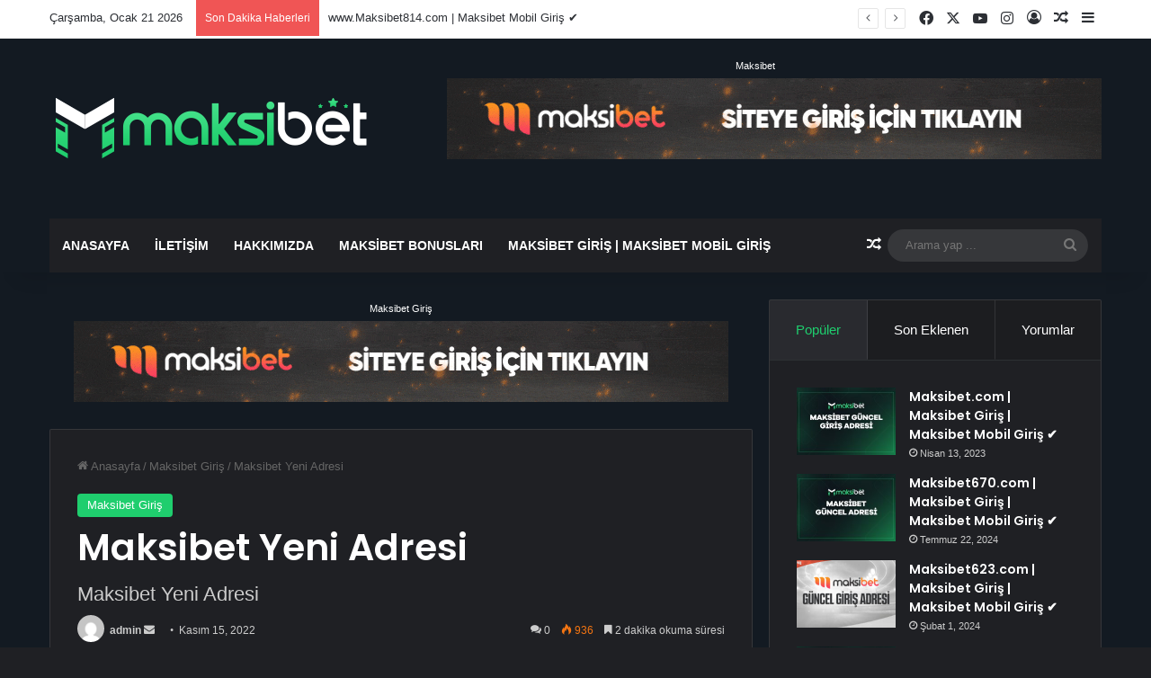

--- FILE ---
content_type: text/html; charset=UTF-8
request_url: https://maksibetgiris.net/maksibet-yeni-adresi/
body_size: 26639
content:
<!DOCTYPE html>
<html lang="tr" class="dark-skin" data-skin="dark" prefix="og: https://ogp.me/ns#">
<head>
	<meta charset="UTF-8" />
	<link rel="profile" href="https://gmpg.org/xfn/11" />
	<meta name="generator" content="Bu sitenin AMP ve CDN (İç Link) kurulumu NGY tarafından yapılmıştır."/>
<!-- Rank Math PRO tarafından Arama Motoru Optimizasyonu - https://rankmath.com/ -->
<title>Maksibet Yeni Adresi | Maksibet Giriş</title>
<meta name="description" content="Maksibet Yeni Adresi | Maksibet yeni adresi bütün üyelerimiz tarafından sorulmaktadır. Maksibet yeni adresi bulmak için sadece Maksibet yeni adres, maksibet"/>
<meta name="robots" content="follow, index, max-snippet:-1, max-video-preview:-1, max-image-preview:large"/>
<link rel="canonical" href="https://maksibetgiris.net/maksibet-yeni-adresi/" />
<meta property="og:locale" content="tr_TR" />
<meta property="og:type" content="article" />
<meta property="og:title" content="Maksibet Yeni Adresi | Maksibet Giriş" />
<meta property="og:description" content="Maksibet Yeni Adresi | Maksibet yeni adresi bütün üyelerimiz tarafından sorulmaktadır. Maksibet yeni adresi bulmak için sadece Maksibet yeni adres, maksibet" />
<meta property="og:url" content="https://maksibetgiris.net/maksibet-yeni-adresi/" />
<meta property="og:site_name" content="Maksibet Giriş ✔️" />
<meta property="article:tag" content="maksibet" />
<meta property="article:tag" content="maksibet adres" />
<meta property="article:tag" content="maksibet giriş" />
<meta property="article:tag" content="maksibet güncel" />
<meta property="article:tag" content="maksibet guncel adres" />
<meta property="article:tag" content="maksibet yeni adres" />
<meta property="article:tag" content="maksibet yeni adres bulma" />
<meta property="article:tag" content="Maksibet Yeni Adresi" />
<meta property="article:section" content="Maksibet Giriş" />
<meta property="og:updated_time" content="2024-06-13T20:07:20+00:00" />
<meta property="og:image" content="https://maksibetgiris.net/wp-content/uploads/2022/11/Maksibet-Yeni-Adresi.jpg" />
<meta property="og:image:secure_url" content="https://maksibetgiris.net/wp-content/uploads/2022/11/Maksibet-Yeni-Adresi.jpg" />
<meta property="og:image:width" content="1200" />
<meta property="og:image:height" content="800" />
<meta property="og:image:alt" content="maksibet707.com giriş" />
<meta property="og:image:type" content="image/jpeg" />
<meta property="article:published_time" content="2022-11-15T15:32:22+00:00" />
<meta property="article:modified_time" content="2024-06-13T20:07:20+00:00" />
<meta name="twitter:card" content="summary_large_image" />
<meta name="twitter:title" content="Maksibet Yeni Adresi | Maksibet Giriş" />
<meta name="twitter:description" content="Maksibet Yeni Adresi | Maksibet yeni adresi bütün üyelerimiz tarafından sorulmaktadır. Maksibet yeni adresi bulmak için sadece Maksibet yeni adres, maksibet" />
<meta name="twitter:site" content="@admin" />
<meta name="twitter:creator" content="@admin" />
<meta name="twitter:image" content="https://maksibetgiris.net/wp-content/uploads/2022/11/Maksibet-Yeni-Adresi.jpg" />
<meta name="twitter:label1" content="Yazan" />
<meta name="twitter:data1" content="admin" />
<meta name="twitter:label2" content="Okuma süresi" />
<meta name="twitter:data2" content="2 dakika" />
<script type="application/ld+json" class="rank-math-schema-pro">{"@context":"https://schema.org","@graph":[{"@type":["Person","Organization"],"@id":"https://maksibetgiris.net/#person","name":"Maksibet Giri\u015f","sameAs":["https://twitter.com/admin"],"logo":{"@type":"ImageObject","@id":"https://maksibetgiris.net/#logo","url":"https://maksibetgiris.net/wp-content/uploads/2022/04/favicon.png","contentUrl":"https://maksibetgiris.net/wp-content/uploads/2022/04/favicon.png","caption":"Maksibet Giri\u015f \u2714\ufe0f","inLanguage":"tr","width":"500","height":"500"},"image":{"@type":"ImageObject","@id":"https://maksibetgiris.net/#logo","url":"https://maksibetgiris.net/wp-content/uploads/2022/04/favicon.png","contentUrl":"https://maksibetgiris.net/wp-content/uploads/2022/04/favicon.png","caption":"Maksibet Giri\u015f \u2714\ufe0f","inLanguage":"tr","width":"500","height":"500"}},{"@type":"WebSite","@id":"https://maksibetgiris.net/#website","url":"https://maksibetgiris.net","name":"Maksibet Giri\u015f \u2714\ufe0f","publisher":{"@id":"https://maksibetgiris.net/#person"},"inLanguage":"tr"},{"@type":"ImageObject","@id":"https://maksibetgiris.net/wp-content/uploads/2022/11/Maksibet-Yeni-Adresi.jpg","url":"https://maksibetgiris.net/wp-content/uploads/2022/11/Maksibet-Yeni-Adresi.jpg","width":"1200","height":"800","caption":"maksibet707.com giri\u015f","inLanguage":"tr"},{"@type":"WebPage","@id":"https://maksibetgiris.net/maksibet-yeni-adresi/#webpage","url":"https://maksibetgiris.net/maksibet-yeni-adresi/","name":"Maksibet Yeni Adresi | Maksibet Giri\u015f","datePublished":"2022-11-15T15:32:22+00:00","dateModified":"2024-06-13T20:07:20+00:00","isPartOf":{"@id":"https://maksibetgiris.net/#website"},"primaryImageOfPage":{"@id":"https://maksibetgiris.net/wp-content/uploads/2022/11/Maksibet-Yeni-Adresi.jpg"},"inLanguage":"tr"},{"@type":"Person","@id":"https://maksibetgiris.net/maksibet-yeni-adresi/#author","name":"admin","image":{"@type":"ImageObject","@id":"https://secure.gravatar.com/avatar/56da8ab6d3d7b99e84bf8078a79aab4dfd0f77a372fa30173f99ee8f55b71213?s=96&amp;d=mm&amp;r=g","url":"https://secure.gravatar.com/avatar/56da8ab6d3d7b99e84bf8078a79aab4dfd0f77a372fa30173f99ee8f55b71213?s=96&amp;d=mm&amp;r=g","caption":"admin","inLanguage":"tr"},"sameAs":["https://maksibetgiris.net"]},{"@type":"BlogPosting","headline":"Maksibet Yeni Adresi | Maksibet Giri\u015f","keywords":"Maksibet Yeni Adresi","datePublished":"2022-11-15T15:32:22+00:00","dateModified":"2024-06-13T20:07:20+00:00","articleSection":"Maksibet Giri\u015f","author":{"@id":"https://maksibetgiris.net/maksibet-yeni-adresi/#author","name":"admin"},"publisher":{"@id":"https://maksibetgiris.net/#person"},"description":"Maksibet Yeni Adresi | Maksibet yeni adresi b\u00fct\u00fcn \u00fcyelerimiz taraf\u0131ndan sorulmaktad\u0131r. Maksibet yeni adresi bulmak i\u00e7in sadece Maksibet yeni adres, maksibet","name":"Maksibet Yeni Adresi | Maksibet Giri\u015f","@id":"https://maksibetgiris.net/maksibet-yeni-adresi/#richSnippet","isPartOf":{"@id":"https://maksibetgiris.net/maksibet-yeni-adresi/#webpage"},"image":{"@id":"https://maksibetgiris.net/wp-content/uploads/2022/11/Maksibet-Yeni-Adresi.jpg"},"inLanguage":"tr","mainEntityOfPage":{"@id":"https://maksibetgiris.net/maksibet-yeni-adresi/#webpage"}}]}</script>
<!-- /Rank Math WordPress SEO eklentisi -->

<link rel="amphtml" href="https://maksibetamp1.com/maksibet-yeni-adresi/amp/" /><meta name="generator" content="AMP for WP 1.1.11"/><link rel="alternate" type="application/rss+xml" title="Maksibet Giriş  &raquo; akışı" href="https://maksibetgiris.net/feed/" />
<link rel="alternate" type="application/rss+xml" title="Maksibet Giriş  &raquo; yorum akışı" href="https://maksibetgiris.net/comments/feed/" />
<link rel="alternate" type="application/rss+xml" title="Maksibet Giriş  &raquo; Maksibet Yeni Adresi yorum akışı" href="https://maksibetgiris.net/maksibet-yeni-adresi/feed/" />

		<style type="text/css">
			:root{				
			--tie-preset-gradient-1: linear-gradient(135deg, rgba(6, 147, 227, 1) 0%, rgb(155, 81, 224) 100%);
			--tie-preset-gradient-2: linear-gradient(135deg, rgb(122, 220, 180) 0%, rgb(0, 208, 130) 100%);
			--tie-preset-gradient-3: linear-gradient(135deg, rgba(252, 185, 0, 1) 0%, rgba(255, 105, 0, 1) 100%);
			--tie-preset-gradient-4: linear-gradient(135deg, rgba(255, 105, 0, 1) 0%, rgb(207, 46, 46) 100%);
			--tie-preset-gradient-5: linear-gradient(135deg, rgb(238, 238, 238) 0%, rgb(169, 184, 195) 100%);
			--tie-preset-gradient-6: linear-gradient(135deg, rgb(74, 234, 220) 0%, rgb(151, 120, 209) 20%, rgb(207, 42, 186) 40%, rgb(238, 44, 130) 60%, rgb(251, 105, 98) 80%, rgb(254, 248, 76) 100%);
			--tie-preset-gradient-7: linear-gradient(135deg, rgb(255, 206, 236) 0%, rgb(152, 150, 240) 100%);
			--tie-preset-gradient-8: linear-gradient(135deg, rgb(254, 205, 165) 0%, rgb(254, 45, 45) 50%, rgb(107, 0, 62) 100%);
			--tie-preset-gradient-9: linear-gradient(135deg, rgb(255, 203, 112) 0%, rgb(199, 81, 192) 50%, rgb(65, 88, 208) 100%);
			--tie-preset-gradient-10: linear-gradient(135deg, rgb(255, 245, 203) 0%, rgb(182, 227, 212) 50%, rgb(51, 167, 181) 100%);
			--tie-preset-gradient-11: linear-gradient(135deg, rgb(202, 248, 128) 0%, rgb(113, 206, 126) 100%);
			--tie-preset-gradient-12: linear-gradient(135deg, rgb(2, 3, 129) 0%, rgb(40, 116, 252) 100%);
			--tie-preset-gradient-13: linear-gradient(135deg, #4D34FA, #ad34fa);
			--tie-preset-gradient-14: linear-gradient(135deg, #0057FF, #31B5FF);
			--tie-preset-gradient-15: linear-gradient(135deg, #FF007A, #FF81BD);
			--tie-preset-gradient-16: linear-gradient(135deg, #14111E, #4B4462);
			--tie-preset-gradient-17: linear-gradient(135deg, #F32758, #FFC581);

			
					--main-nav-background: #1f2024;
					--main-nav-secondry-background: rgba(0,0,0,0.2);
					--main-nav-primary-color: #0088ff;
					--main-nav-contrast-primary-color: #FFFFFF;
					--main-nav-text-color: #FFFFFF;
					--main-nav-secondry-text-color: rgba(225,255,255,0.5);
					--main-nav-main-border-color: rgba(255,255,255,0.07);
					--main-nav-secondry-border-color: rgba(255,255,255,0.04);
				
			}
		</style>
	<link rel="alternate" title="oEmbed (JSON)" type="application/json+oembed" href="https://maksibetgiris.net/wp-json/oembed/1.0/embed?url=https%3A%2F%2Fmaksibetgiris.net%2Fmaksibet-yeni-adresi%2F" />
<link rel="alternate" title="oEmbed (XML)" type="text/xml+oembed" href="https://maksibetgiris.net/wp-json/oembed/1.0/embed?url=https%3A%2F%2Fmaksibetgiris.net%2Fmaksibet-yeni-adresi%2F&#038;format=xml" />
<meta name="viewport" content="width=device-width, initial-scale=1.0" />		<!-- This site uses the Google Analytics by MonsterInsights plugin v9.11.1 - Using Analytics tracking - https://www.monsterinsights.com/ -->
							<script src="//www.googletagmanager.com/gtag/js?id=G-BZNDWTFP9N"  data-cfasync="false" data-wpfc-render="false" type="text/javascript" async></script>
			<script data-cfasync="false" data-wpfc-render="false" type="text/javascript">
				var mi_version = '9.11.1';
				var mi_track_user = true;
				var mi_no_track_reason = '';
								var MonsterInsightsDefaultLocations = {"page_location":"https:\/\/maksibetgiris.net\/maksibet-yeni-adresi\/"};
								if ( typeof MonsterInsightsPrivacyGuardFilter === 'function' ) {
					var MonsterInsightsLocations = (typeof MonsterInsightsExcludeQuery === 'object') ? MonsterInsightsPrivacyGuardFilter( MonsterInsightsExcludeQuery ) : MonsterInsightsPrivacyGuardFilter( MonsterInsightsDefaultLocations );
				} else {
					var MonsterInsightsLocations = (typeof MonsterInsightsExcludeQuery === 'object') ? MonsterInsightsExcludeQuery : MonsterInsightsDefaultLocations;
				}

								var disableStrs = [
										'ga-disable-G-BZNDWTFP9N',
									];

				/* Function to detect opted out users */
				function __gtagTrackerIsOptedOut() {
					for (var index = 0; index < disableStrs.length; index++) {
						if (document.cookie.indexOf(disableStrs[index] + '=true') > -1) {
							return true;
						}
					}

					return false;
				}

				/* Disable tracking if the opt-out cookie exists. */
				if (__gtagTrackerIsOptedOut()) {
					for (var index = 0; index < disableStrs.length; index++) {
						window[disableStrs[index]] = true;
					}
				}

				/* Opt-out function */
				function __gtagTrackerOptout() {
					for (var index = 0; index < disableStrs.length; index++) {
						document.cookie = disableStrs[index] + '=true; expires=Thu, 31 Dec 2099 23:59:59 UTC; path=/';
						window[disableStrs[index]] = true;
					}
				}

				if ('undefined' === typeof gaOptout) {
					function gaOptout() {
						__gtagTrackerOptout();
					}
				}
								window.dataLayer = window.dataLayer || [];

				window.MonsterInsightsDualTracker = {
					helpers: {},
					trackers: {},
				};
				if (mi_track_user) {
					function __gtagDataLayer() {
						dataLayer.push(arguments);
					}

					function __gtagTracker(type, name, parameters) {
						if (!parameters) {
							parameters = {};
						}

						if (parameters.send_to) {
							__gtagDataLayer.apply(null, arguments);
							return;
						}

						if (type === 'event') {
														parameters.send_to = monsterinsights_frontend.v4_id;
							var hookName = name;
							if (typeof parameters['event_category'] !== 'undefined') {
								hookName = parameters['event_category'] + ':' + name;
							}

							if (typeof MonsterInsightsDualTracker.trackers[hookName] !== 'undefined') {
								MonsterInsightsDualTracker.trackers[hookName](parameters);
							} else {
								__gtagDataLayer('event', name, parameters);
							}
							
						} else {
							__gtagDataLayer.apply(null, arguments);
						}
					}

					__gtagTracker('js', new Date());
					__gtagTracker('set', {
						'developer_id.dZGIzZG': true,
											});
					if ( MonsterInsightsLocations.page_location ) {
						__gtagTracker('set', MonsterInsightsLocations);
					}
										__gtagTracker('config', 'G-BZNDWTFP9N', {"forceSSL":"true","link_attribution":"true"} );
										window.gtag = __gtagTracker;										(function () {
						/* https://developers.google.com/analytics/devguides/collection/analyticsjs/ */
						/* ga and __gaTracker compatibility shim. */
						var noopfn = function () {
							return null;
						};
						var newtracker = function () {
							return new Tracker();
						};
						var Tracker = function () {
							return null;
						};
						var p = Tracker.prototype;
						p.get = noopfn;
						p.set = noopfn;
						p.send = function () {
							var args = Array.prototype.slice.call(arguments);
							args.unshift('send');
							__gaTracker.apply(null, args);
						};
						var __gaTracker = function () {
							var len = arguments.length;
							if (len === 0) {
								return;
							}
							var f = arguments[len - 1];
							if (typeof f !== 'object' || f === null || typeof f.hitCallback !== 'function') {
								if ('send' === arguments[0]) {
									var hitConverted, hitObject = false, action;
									if ('event' === arguments[1]) {
										if ('undefined' !== typeof arguments[3]) {
											hitObject = {
												'eventAction': arguments[3],
												'eventCategory': arguments[2],
												'eventLabel': arguments[4],
												'value': arguments[5] ? arguments[5] : 1,
											}
										}
									}
									if ('pageview' === arguments[1]) {
										if ('undefined' !== typeof arguments[2]) {
											hitObject = {
												'eventAction': 'page_view',
												'page_path': arguments[2],
											}
										}
									}
									if (typeof arguments[2] === 'object') {
										hitObject = arguments[2];
									}
									if (typeof arguments[5] === 'object') {
										Object.assign(hitObject, arguments[5]);
									}
									if ('undefined' !== typeof arguments[1].hitType) {
										hitObject = arguments[1];
										if ('pageview' === hitObject.hitType) {
											hitObject.eventAction = 'page_view';
										}
									}
									if (hitObject) {
										action = 'timing' === arguments[1].hitType ? 'timing_complete' : hitObject.eventAction;
										hitConverted = mapArgs(hitObject);
										__gtagTracker('event', action, hitConverted);
									}
								}
								return;
							}

							function mapArgs(args) {
								var arg, hit = {};
								var gaMap = {
									'eventCategory': 'event_category',
									'eventAction': 'event_action',
									'eventLabel': 'event_label',
									'eventValue': 'event_value',
									'nonInteraction': 'non_interaction',
									'timingCategory': 'event_category',
									'timingVar': 'name',
									'timingValue': 'value',
									'timingLabel': 'event_label',
									'page': 'page_path',
									'location': 'page_location',
									'title': 'page_title',
									'referrer' : 'page_referrer',
								};
								for (arg in args) {
																		if (!(!args.hasOwnProperty(arg) || !gaMap.hasOwnProperty(arg))) {
										hit[gaMap[arg]] = args[arg];
									} else {
										hit[arg] = args[arg];
									}
								}
								return hit;
							}

							try {
								f.hitCallback();
							} catch (ex) {
							}
						};
						__gaTracker.create = newtracker;
						__gaTracker.getByName = newtracker;
						__gaTracker.getAll = function () {
							return [];
						};
						__gaTracker.remove = noopfn;
						__gaTracker.loaded = true;
						window['__gaTracker'] = __gaTracker;
					})();
									} else {
										console.log("");
					(function () {
						function __gtagTracker() {
							return null;
						}

						window['__gtagTracker'] = __gtagTracker;
						window['gtag'] = __gtagTracker;
					})();
									}
			</script>
							<!-- / Google Analytics by MonsterInsights -->
		<style id='wp-img-auto-sizes-contain-inline-css' type='text/css'>
img:is([sizes=auto i],[sizes^="auto," i]){contain-intrinsic-size:3000px 1500px}
/*# sourceURL=wp-img-auto-sizes-contain-inline-css */
</style>
<style id='wp-emoji-styles-inline-css' type='text/css'>

	img.wp-smiley, img.emoji {
		display: inline !important;
		border: none !important;
		box-shadow: none !important;
		height: 1em !important;
		width: 1em !important;
		margin: 0 0.07em !important;
		vertical-align: -0.1em !important;
		background: none !important;
		padding: 0 !important;
	}
/*# sourceURL=wp-emoji-styles-inline-css */
</style>
<style id='wp-block-library-inline-css' type='text/css'>
:root{--wp-block-synced-color:#7a00df;--wp-block-synced-color--rgb:122,0,223;--wp-bound-block-color:var(--wp-block-synced-color);--wp-editor-canvas-background:#ddd;--wp-admin-theme-color:#007cba;--wp-admin-theme-color--rgb:0,124,186;--wp-admin-theme-color-darker-10:#006ba1;--wp-admin-theme-color-darker-10--rgb:0,107,160.5;--wp-admin-theme-color-darker-20:#005a87;--wp-admin-theme-color-darker-20--rgb:0,90,135;--wp-admin-border-width-focus:2px}@media (min-resolution:192dpi){:root{--wp-admin-border-width-focus:1.5px}}.wp-element-button{cursor:pointer}:root .has-very-light-gray-background-color{background-color:#eee}:root .has-very-dark-gray-background-color{background-color:#313131}:root .has-very-light-gray-color{color:#eee}:root .has-very-dark-gray-color{color:#313131}:root .has-vivid-green-cyan-to-vivid-cyan-blue-gradient-background{background:linear-gradient(135deg,#00d084,#0693e3)}:root .has-purple-crush-gradient-background{background:linear-gradient(135deg,#34e2e4,#4721fb 50%,#ab1dfe)}:root .has-hazy-dawn-gradient-background{background:linear-gradient(135deg,#faaca8,#dad0ec)}:root .has-subdued-olive-gradient-background{background:linear-gradient(135deg,#fafae1,#67a671)}:root .has-atomic-cream-gradient-background{background:linear-gradient(135deg,#fdd79a,#004a59)}:root .has-nightshade-gradient-background{background:linear-gradient(135deg,#330968,#31cdcf)}:root .has-midnight-gradient-background{background:linear-gradient(135deg,#020381,#2874fc)}:root{--wp--preset--font-size--normal:16px;--wp--preset--font-size--huge:42px}.has-regular-font-size{font-size:1em}.has-larger-font-size{font-size:2.625em}.has-normal-font-size{font-size:var(--wp--preset--font-size--normal)}.has-huge-font-size{font-size:var(--wp--preset--font-size--huge)}.has-text-align-center{text-align:center}.has-text-align-left{text-align:left}.has-text-align-right{text-align:right}.has-fit-text{white-space:nowrap!important}#end-resizable-editor-section{display:none}.aligncenter{clear:both}.items-justified-left{justify-content:flex-start}.items-justified-center{justify-content:center}.items-justified-right{justify-content:flex-end}.items-justified-space-between{justify-content:space-between}.screen-reader-text{border:0;clip-path:inset(50%);height:1px;margin:-1px;overflow:hidden;padding:0;position:absolute;width:1px;word-wrap:normal!important}.screen-reader-text:focus{background-color:#ddd;clip-path:none;color:#444;display:block;font-size:1em;height:auto;left:5px;line-height:normal;padding:15px 23px 14px;text-decoration:none;top:5px;width:auto;z-index:100000}html :where(.has-border-color){border-style:solid}html :where([style*=border-top-color]){border-top-style:solid}html :where([style*=border-right-color]){border-right-style:solid}html :where([style*=border-bottom-color]){border-bottom-style:solid}html :where([style*=border-left-color]){border-left-style:solid}html :where([style*=border-width]){border-style:solid}html :where([style*=border-top-width]){border-top-style:solid}html :where([style*=border-right-width]){border-right-style:solid}html :where([style*=border-bottom-width]){border-bottom-style:solid}html :where([style*=border-left-width]){border-left-style:solid}html :where(img[class*=wp-image-]){height:auto;max-width:100%}:where(figure){margin:0 0 1em}html :where(.is-position-sticky){--wp-admin--admin-bar--position-offset:var(--wp-admin--admin-bar--height,0px)}@media screen and (max-width:600px){html :where(.is-position-sticky){--wp-admin--admin-bar--position-offset:0px}}

/*# sourceURL=wp-block-library-inline-css */
</style><style id='global-styles-inline-css' type='text/css'>
:root{--wp--preset--aspect-ratio--square: 1;--wp--preset--aspect-ratio--4-3: 4/3;--wp--preset--aspect-ratio--3-4: 3/4;--wp--preset--aspect-ratio--3-2: 3/2;--wp--preset--aspect-ratio--2-3: 2/3;--wp--preset--aspect-ratio--16-9: 16/9;--wp--preset--aspect-ratio--9-16: 9/16;--wp--preset--color--black: #000000;--wp--preset--color--cyan-bluish-gray: #abb8c3;--wp--preset--color--white: #ffffff;--wp--preset--color--pale-pink: #f78da7;--wp--preset--color--vivid-red: #cf2e2e;--wp--preset--color--luminous-vivid-orange: #ff6900;--wp--preset--color--luminous-vivid-amber: #fcb900;--wp--preset--color--light-green-cyan: #7bdcb5;--wp--preset--color--vivid-green-cyan: #00d084;--wp--preset--color--pale-cyan-blue: #8ed1fc;--wp--preset--color--vivid-cyan-blue: #0693e3;--wp--preset--color--vivid-purple: #9b51e0;--wp--preset--color--global-color: #1fce6e;--wp--preset--gradient--vivid-cyan-blue-to-vivid-purple: linear-gradient(135deg,rgb(6,147,227) 0%,rgb(155,81,224) 100%);--wp--preset--gradient--light-green-cyan-to-vivid-green-cyan: linear-gradient(135deg,rgb(122,220,180) 0%,rgb(0,208,130) 100%);--wp--preset--gradient--luminous-vivid-amber-to-luminous-vivid-orange: linear-gradient(135deg,rgb(252,185,0) 0%,rgb(255,105,0) 100%);--wp--preset--gradient--luminous-vivid-orange-to-vivid-red: linear-gradient(135deg,rgb(255,105,0) 0%,rgb(207,46,46) 100%);--wp--preset--gradient--very-light-gray-to-cyan-bluish-gray: linear-gradient(135deg,rgb(238,238,238) 0%,rgb(169,184,195) 100%);--wp--preset--gradient--cool-to-warm-spectrum: linear-gradient(135deg,rgb(74,234,220) 0%,rgb(151,120,209) 20%,rgb(207,42,186) 40%,rgb(238,44,130) 60%,rgb(251,105,98) 80%,rgb(254,248,76) 100%);--wp--preset--gradient--blush-light-purple: linear-gradient(135deg,rgb(255,206,236) 0%,rgb(152,150,240) 100%);--wp--preset--gradient--blush-bordeaux: linear-gradient(135deg,rgb(254,205,165) 0%,rgb(254,45,45) 50%,rgb(107,0,62) 100%);--wp--preset--gradient--luminous-dusk: linear-gradient(135deg,rgb(255,203,112) 0%,rgb(199,81,192) 50%,rgb(65,88,208) 100%);--wp--preset--gradient--pale-ocean: linear-gradient(135deg,rgb(255,245,203) 0%,rgb(182,227,212) 50%,rgb(51,167,181) 100%);--wp--preset--gradient--electric-grass: linear-gradient(135deg,rgb(202,248,128) 0%,rgb(113,206,126) 100%);--wp--preset--gradient--midnight: linear-gradient(135deg,rgb(2,3,129) 0%,rgb(40,116,252) 100%);--wp--preset--font-size--small: 13px;--wp--preset--font-size--medium: 20px;--wp--preset--font-size--large: 36px;--wp--preset--font-size--x-large: 42px;--wp--preset--spacing--20: 0.44rem;--wp--preset--spacing--30: 0.67rem;--wp--preset--spacing--40: 1rem;--wp--preset--spacing--50: 1.5rem;--wp--preset--spacing--60: 2.25rem;--wp--preset--spacing--70: 3.38rem;--wp--preset--spacing--80: 5.06rem;--wp--preset--shadow--natural: 6px 6px 9px rgba(0, 0, 0, 0.2);--wp--preset--shadow--deep: 12px 12px 50px rgba(0, 0, 0, 0.4);--wp--preset--shadow--sharp: 6px 6px 0px rgba(0, 0, 0, 0.2);--wp--preset--shadow--outlined: 6px 6px 0px -3px rgb(255, 255, 255), 6px 6px rgb(0, 0, 0);--wp--preset--shadow--crisp: 6px 6px 0px rgb(0, 0, 0);}:where(.is-layout-flex){gap: 0.5em;}:where(.is-layout-grid){gap: 0.5em;}body .is-layout-flex{display: flex;}.is-layout-flex{flex-wrap: wrap;align-items: center;}.is-layout-flex > :is(*, div){margin: 0;}body .is-layout-grid{display: grid;}.is-layout-grid > :is(*, div){margin: 0;}:where(.wp-block-columns.is-layout-flex){gap: 2em;}:where(.wp-block-columns.is-layout-grid){gap: 2em;}:where(.wp-block-post-template.is-layout-flex){gap: 1.25em;}:where(.wp-block-post-template.is-layout-grid){gap: 1.25em;}.has-black-color{color: var(--wp--preset--color--black) !important;}.has-cyan-bluish-gray-color{color: var(--wp--preset--color--cyan-bluish-gray) !important;}.has-white-color{color: var(--wp--preset--color--white) !important;}.has-pale-pink-color{color: var(--wp--preset--color--pale-pink) !important;}.has-vivid-red-color{color: var(--wp--preset--color--vivid-red) !important;}.has-luminous-vivid-orange-color{color: var(--wp--preset--color--luminous-vivid-orange) !important;}.has-luminous-vivid-amber-color{color: var(--wp--preset--color--luminous-vivid-amber) !important;}.has-light-green-cyan-color{color: var(--wp--preset--color--light-green-cyan) !important;}.has-vivid-green-cyan-color{color: var(--wp--preset--color--vivid-green-cyan) !important;}.has-pale-cyan-blue-color{color: var(--wp--preset--color--pale-cyan-blue) !important;}.has-vivid-cyan-blue-color{color: var(--wp--preset--color--vivid-cyan-blue) !important;}.has-vivid-purple-color{color: var(--wp--preset--color--vivid-purple) !important;}.has-black-background-color{background-color: var(--wp--preset--color--black) !important;}.has-cyan-bluish-gray-background-color{background-color: var(--wp--preset--color--cyan-bluish-gray) !important;}.has-white-background-color{background-color: var(--wp--preset--color--white) !important;}.has-pale-pink-background-color{background-color: var(--wp--preset--color--pale-pink) !important;}.has-vivid-red-background-color{background-color: var(--wp--preset--color--vivid-red) !important;}.has-luminous-vivid-orange-background-color{background-color: var(--wp--preset--color--luminous-vivid-orange) !important;}.has-luminous-vivid-amber-background-color{background-color: var(--wp--preset--color--luminous-vivid-amber) !important;}.has-light-green-cyan-background-color{background-color: var(--wp--preset--color--light-green-cyan) !important;}.has-vivid-green-cyan-background-color{background-color: var(--wp--preset--color--vivid-green-cyan) !important;}.has-pale-cyan-blue-background-color{background-color: var(--wp--preset--color--pale-cyan-blue) !important;}.has-vivid-cyan-blue-background-color{background-color: var(--wp--preset--color--vivid-cyan-blue) !important;}.has-vivid-purple-background-color{background-color: var(--wp--preset--color--vivid-purple) !important;}.has-black-border-color{border-color: var(--wp--preset--color--black) !important;}.has-cyan-bluish-gray-border-color{border-color: var(--wp--preset--color--cyan-bluish-gray) !important;}.has-white-border-color{border-color: var(--wp--preset--color--white) !important;}.has-pale-pink-border-color{border-color: var(--wp--preset--color--pale-pink) !important;}.has-vivid-red-border-color{border-color: var(--wp--preset--color--vivid-red) !important;}.has-luminous-vivid-orange-border-color{border-color: var(--wp--preset--color--luminous-vivid-orange) !important;}.has-luminous-vivid-amber-border-color{border-color: var(--wp--preset--color--luminous-vivid-amber) !important;}.has-light-green-cyan-border-color{border-color: var(--wp--preset--color--light-green-cyan) !important;}.has-vivid-green-cyan-border-color{border-color: var(--wp--preset--color--vivid-green-cyan) !important;}.has-pale-cyan-blue-border-color{border-color: var(--wp--preset--color--pale-cyan-blue) !important;}.has-vivid-cyan-blue-border-color{border-color: var(--wp--preset--color--vivid-cyan-blue) !important;}.has-vivid-purple-border-color{border-color: var(--wp--preset--color--vivid-purple) !important;}.has-vivid-cyan-blue-to-vivid-purple-gradient-background{background: var(--wp--preset--gradient--vivid-cyan-blue-to-vivid-purple) !important;}.has-light-green-cyan-to-vivid-green-cyan-gradient-background{background: var(--wp--preset--gradient--light-green-cyan-to-vivid-green-cyan) !important;}.has-luminous-vivid-amber-to-luminous-vivid-orange-gradient-background{background: var(--wp--preset--gradient--luminous-vivid-amber-to-luminous-vivid-orange) !important;}.has-luminous-vivid-orange-to-vivid-red-gradient-background{background: var(--wp--preset--gradient--luminous-vivid-orange-to-vivid-red) !important;}.has-very-light-gray-to-cyan-bluish-gray-gradient-background{background: var(--wp--preset--gradient--very-light-gray-to-cyan-bluish-gray) !important;}.has-cool-to-warm-spectrum-gradient-background{background: var(--wp--preset--gradient--cool-to-warm-spectrum) !important;}.has-blush-light-purple-gradient-background{background: var(--wp--preset--gradient--blush-light-purple) !important;}.has-blush-bordeaux-gradient-background{background: var(--wp--preset--gradient--blush-bordeaux) !important;}.has-luminous-dusk-gradient-background{background: var(--wp--preset--gradient--luminous-dusk) !important;}.has-pale-ocean-gradient-background{background: var(--wp--preset--gradient--pale-ocean) !important;}.has-electric-grass-gradient-background{background: var(--wp--preset--gradient--electric-grass) !important;}.has-midnight-gradient-background{background: var(--wp--preset--gradient--midnight) !important;}.has-small-font-size{font-size: var(--wp--preset--font-size--small) !important;}.has-medium-font-size{font-size: var(--wp--preset--font-size--medium) !important;}.has-large-font-size{font-size: var(--wp--preset--font-size--large) !important;}.has-x-large-font-size{font-size: var(--wp--preset--font-size--x-large) !important;}
/*# sourceURL=global-styles-inline-css */
</style>

<style id='classic-theme-styles-inline-css' type='text/css'>
/*! This file is auto-generated */
.wp-block-button__link{color:#fff;background-color:#32373c;border-radius:9999px;box-shadow:none;text-decoration:none;padding:calc(.667em + 2px) calc(1.333em + 2px);font-size:1.125em}.wp-block-file__button{background:#32373c;color:#fff;text-decoration:none}
/*# sourceURL=/wp-includes/css/classic-themes.min.css */
</style>
<link rel='stylesheet' id='contact-form-7-css' href='https://maksibetgiris.net/wp-content/plugins/contact-form-7/includes/css/styles.css?ver=6.1.4' type='text/css' media='all' />
<link rel='stylesheet' id='toc-screen-css' href='https://maksibetgiris.net/wp-content/plugins/table-of-contents-plus/screen.min.css?ver=2411.1' type='text/css' media='all' />
<link rel='stylesheet' id='tie-css-base-css' href='https://maksibetgiris.net/wp-content/themes/jannah/assets/css/base.min.css?ver=7.6.4' type='text/css' media='all' />
<link rel='stylesheet' id='tie-css-styles-css' href='https://maksibetgiris.net/wp-content/themes/jannah/assets/css/style.min.css?ver=7.6.4' type='text/css' media='all' />
<link rel='stylesheet' id='tie-css-widgets-css' href='https://maksibetgiris.net/wp-content/themes/jannah/assets/css/widgets.min.css?ver=7.6.4' type='text/css' media='all' />
<link rel='stylesheet' id='tie-css-helpers-css' href='https://maksibetgiris.net/wp-content/themes/jannah/assets/css/helpers.min.css?ver=7.6.4' type='text/css' media='all' />
<link rel='stylesheet' id='tie-fontawesome5-css' href='https://maksibetgiris.net/wp-content/themes/jannah/assets/css/fontawesome.css?ver=7.6.4' type='text/css' media='all' />
<link rel='stylesheet' id='tie-css-ilightbox-css' href='https://maksibetgiris.net/wp-content/themes/jannah/assets/ilightbox/dark-skin/skin.css?ver=7.6.4' type='text/css' media='all' />
<link rel='stylesheet' id='tie-css-single-css' href='https://maksibetgiris.net/wp-content/themes/jannah/assets/css/single.min.css?ver=7.6.4' type='text/css' media='all' />
<link rel='stylesheet' id='tie-css-print-css' href='https://maksibetgiris.net/wp-content/themes/jannah/assets/css/print.css?ver=7.6.4' type='text/css' media='print' />
<style id='tie-css-print-inline-css' type='text/css'>
.wf-active .logo-text,.wf-active h1,.wf-active h2,.wf-active h3,.wf-active h4,.wf-active h5,.wf-active h6,.wf-active .the-subtitle{font-family: 'Poppins';}#main-nav .main-menu > ul > li > a{text-transform: uppercase;}#tie-wrapper .widget-title .the-subtitle,#tie-wrapper #comments-title,#tie-wrapper .comment-reply-title,#tie-wrapper .woocommerce-tabs .panel h2,#tie-wrapper .related.products h2,#tie-wrapper #bbpress-forums #new-post > fieldset.bbp-form > legend,#tie-wrapper .entry-content .review-box-header{font-size: 8px;}#tie-body{background-color: #fa7735;background-image: -webkit-linear-gradient(45deg,#fa7735,#c4c2c2);background-image: linear-gradient(45deg,#fa7735,#c4c2c2);}:root:root{--brand-color: #1fce6e;--dark-brand-color: #009c3c;--bright-color: #FFFFFF;--base-color: #2c2f34;}#reading-position-indicator{box-shadow: 0 0 10px rgba( 31,206,110,0.7);}:root:root{--brand-color: #1fce6e;--dark-brand-color: #009c3c;--bright-color: #FFFFFF;--base-color: #2c2f34;}#reading-position-indicator{box-shadow: 0 0 10px rgba( 31,206,110,0.7);}#header-notification-bar{background: var( --tie-preset-gradient-13 );}#header-notification-bar{--tie-buttons-color: #FFFFFF;--tie-buttons-border-color: #FFFFFF;--tie-buttons-hover-color: #e1e1e1;--tie-buttons-hover-text: #000000;}#header-notification-bar{--tie-buttons-text: #000000;}.main-nav,.search-in-main-nav{--main-nav-primary-color: #1fce6e;--tie-buttons-color: #1fce6e;--tie-buttons-border-color: #1fce6e;--tie-buttons-text: #FFFFFF;--tie-buttons-hover-color: #01b050;}#main-nav .mega-links-head:after,#main-nav .cats-horizontal a.is-active,#main-nav .cats-horizontal a:hover,#main-nav .spinner > div{background-color: #1fce6e;}#main-nav .menu ul li:hover > a,#main-nav .menu ul li.current-menu-item:not(.mega-link-column) > a,#main-nav .components a:hover,#main-nav .components > li:hover > a,#main-nav #search-submit:hover,#main-nav .cats-vertical a.is-active,#main-nav .cats-vertical a:hover,#main-nav .mega-menu .post-meta a:hover,#main-nav .mega-menu .post-box-title a:hover,#autocomplete-suggestions.search-in-main-nav a:hover,#main-nav .spinner-circle:after{color: #1fce6e;}#main-nav .menu > li.tie-current-menu > a,#main-nav .menu > li:hover > a,.theme-header #main-nav .mega-menu .cats-horizontal a.is-active,.theme-header #main-nav .mega-menu .cats-horizontal a:hover{color: #FFFFFF;}#main-nav .menu > li.tie-current-menu > a:before,#main-nav .menu > li:hover > a:before{border-top-color: #FFFFFF;}#tie-container #tie-wrapper,.post-layout-8 #content{background-color: #131a22;}#tie-wrapper #theme-header{background-color: #131a22;}.tie-cat-2,.tie-cat-item-2 > span{background-color:#e67e22 !important;color:#FFFFFF !important;}.tie-cat-2:after{border-top-color:#e67e22 !important;}.tie-cat-2:hover{background-color:#c86004 !important;}.tie-cat-2:hover:after{border-top-color:#c86004 !important;}.tie-cat-12,.tie-cat-item-12 > span{background-color:#2ecc71 !important;color:#FFFFFF !important;}.tie-cat-12:after{border-top-color:#2ecc71 !important;}.tie-cat-12:hover{background-color:#10ae53 !important;}.tie-cat-12:hover:after{border-top-color:#10ae53 !important;}.tie-cat-16,.tie-cat-item-16 > span{background-color:#9b59b6 !important;color:#FFFFFF !important;}.tie-cat-16:after{border-top-color:#9b59b6 !important;}.tie-cat-16:hover{background-color:#7d3b98 !important;}.tie-cat-16:hover:after{border-top-color:#7d3b98 !important;}.tie-cat-17,.tie-cat-item-17 > span{background-color:#34495e !important;color:#FFFFFF !important;}.tie-cat-17:after{border-top-color:#34495e !important;}.tie-cat-17:hover{background-color:#162b40 !important;}.tie-cat-17:hover:after{border-top-color:#162b40 !important;}.tie-cat-19,.tie-cat-item-19 > span{background-color:#795548 !important;color:#FFFFFF !important;}.tie-cat-19:after{border-top-color:#795548 !important;}.tie-cat-19:hover{background-color:#5b372a !important;}.tie-cat-19:hover:after{border-top-color:#5b372a !important;}.tie-cat-20,.tie-cat-item-20 > span{background-color:#4CAF50 !important;color:#FFFFFF !important;}.tie-cat-20:after{border-top-color:#4CAF50 !important;}.tie-cat-20:hover{background-color:#2e9132 !important;}.tie-cat-20:hover:after{border-top-color:#2e9132 !important;}@media (max-width: 991px){.side-aside.normal-side{background: #2f88d6;background: -webkit-linear-gradient(135deg,#5933a2,#2f88d6 );background: -moz-linear-gradient(135deg,#5933a2,#2f88d6 );background: -o-linear-gradient(135deg,#5933a2,#2f88d6 );background: linear-gradient(135deg,#2f88d6,#5933a2 );}}
/*# sourceURL=tie-css-print-inline-css */
</style>
<script type="text/javascript" src="https://maksibetgiris.net/wp-content/plugins/google-analytics-for-wordpress/assets/js/frontend-gtag.min.js?ver=9.11.1" id="monsterinsights-frontend-script-js" async="async" data-wp-strategy="async"></script>
<script data-cfasync="false" data-wpfc-render="false" type="text/javascript" id='monsterinsights-frontend-script-js-extra'>/* <![CDATA[ */
var monsterinsights_frontend = {"js_events_tracking":"true","download_extensions":"doc,pdf,ppt,zip,xls,docx,pptx,xlsx","inbound_paths":"[{\"path\":\"\\\/go\\\/\",\"label\":\"affiliate\"},{\"path\":\"\\\/recommend\\\/\",\"label\":\"affiliate\"}]","home_url":"https:\/\/maksibetgiris.net","hash_tracking":"false","v4_id":"G-BZNDWTFP9N"};/* ]]> */
</script>
<script type="text/javascript" src="https://maksibetgiris.net/wp-includes/js/jquery/jquery.min.js?ver=3.7.1" id="jquery-core-js"></script>
<script type="text/javascript" src="https://maksibetgiris.net/wp-includes/js/jquery/jquery-migrate.min.js?ver=3.4.1" id="jquery-migrate-js"></script>
<link rel="https://api.w.org/" href="https://maksibetgiris.net/wp-json/" /><link rel="alternate" title="JSON" type="application/json" href="https://maksibetgiris.net/wp-json/wp/v2/posts/1067" /><link rel="EditURI" type="application/rsd+xml" title="RSD" href="https://maksibetgiris.net/xmlrpc.php?rsd" />
<meta name="generator" content="WordPress 6.9" />
<link rel='shortlink' href='https://maksibetgiris.net/?p=1067' />
<meta http-equiv="X-UA-Compatible" content="IE=edge"><!-- Global site tag (gtag.js) - Google Analytics -->
<script async src="https://www.googletagmanager.com/gtag/js?id=G-BZNDWTFP9N"></script>
<script>
  window.dataLayer = window.dataLayer || [];
  function gtag(){dataLayer.push(arguments);}
  gtag('js', new Date());

  gtag('config', 'G-BZNDWTFP9N');
</script>
<a href="https://x.com/betparkglobal" target="blank" title="betpark giriş" style="display: none;">betpark</a>
<meta name="theme-color" content="#131a22" /><link rel="icon" href="https://maksibetgiris.net/wp-content/uploads/2024/06/favicon.png" sizes="32x32" />
<link rel="icon" href="https://maksibetgiris.net/wp-content/uploads/2024/06/favicon.png" sizes="192x192" />
<link rel="apple-touch-icon" href="https://maksibetgiris.net/wp-content/uploads/2024/06/favicon.png" />
<meta name="msapplication-TileImage" content="https://maksibetgiris.net/wp-content/uploads/2024/06/favicon.png" />
		<style type="text/css" id="wp-custom-css">
			.grid-3-slides .grid-item:nth-child(1) .thumb-title, .grid-5-slider .grid-item:nth-child(1) .thumb-title, .grid-4-big-first-half-second .grid-item:nth-child(1) .thumb-title {
        font-size: 25px;
    }
.grid-slider-wrapper .thumb-title {
    font-size: 15px;
}		</style>
		</head>

<body id="tie-body" class="wp-singular post-template-default single single-post postid-1067 single-format-standard wp-theme-jannah wrapper-has-shadow block-head-1 magazine1 is-thumb-overlay-disabled is-desktop is-header-layout-3 has-header-ad sidebar-right has-sidebar post-layout-1 narrow-title-narrow-media is-standard-format has-mobile-share hide_share_post_top hide_share_post_bottom">



<div class="background-overlay">

	<div id="tie-container" class="site tie-container">

		
		<div id="tie-wrapper">
			
<header id="theme-header" class="theme-header header-layout-3 main-nav-dark main-nav-default-dark main-nav-below main-nav-boxed has-stream-item top-nav-active top-nav-light top-nav-default-light top-nav-above has-shadow has-normal-width-logo mobile-header-default">
	
<nav id="top-nav"  class="has-date-breaking-components top-nav header-nav has-breaking-news" aria-label="İkincil Menü">
	<div class="container">
		<div class="topbar-wrapper">

			
					<div class="topbar-today-date">
						Çarşamba, Ocak 21 2026					</div>
					
			<div class="tie-alignleft">
				
<div class="breaking controls-is-active">

	<span class="breaking-title">
		<span class="tie-icon-bolt breaking-icon" aria-hidden="true"></span>
		<span class="breaking-title-text">Son Dakika Haberleri</span>
	</span>

	<ul id="breaking-news-in-header" class="breaking-news" data-type="reveal" data-arrows="true">

		
							<li class="news-item">
								<a href="https://maksibetgiris.net/www-maksibet816-com-maksibet-mobil-giris/">www.Maksibet816.com | Maksibet Mobil Giriş</a>
							</li>

							
							<li class="news-item">
								<a href="https://maksibetgiris.net/www-maksibet815-com-2/">www.Maksibet815.com | Maksibet Mobil Giriş</a>
							</li>

							
							<li class="news-item">
								<a href="https://maksibetgiris.net/www-maksibet814-com/">www.Maksibet814.com | Maksibet Mobil Giriş ✔️</a>
							</li>

							
							<li class="news-item">
								<a href="https://maksibetgiris.net/www-maksibet813-com/">www.Maksibet813.com | Maksibet Mobil Giriş ✔️</a>
							</li>

							
							<li class="news-item">
								<a href="https://maksibetgiris.net/www-maksibet811-com/">www.Maksibet811.com | Maksibet Mobil Giriş ✔️</a>
							</li>

							
							<li class="news-item">
								<a href="https://maksibetgiris.net/www-maksibet809-com-maksibet-mobil-giris-%e2%9c%94%ef%b8%8f/">www.Maksibet809.com | Maksibet Mobil Giriş ✔️</a>
							</li>

							
							<li class="news-item">
								<a href="https://maksibetgiris.net/www-maksibet808-com-maksibet-mobil-giris-%e2%9c%94%ef%b8%8f/">www.Maksibet808.com | Maksibet Mobil Giriş ✔️</a>
							</li>

							
							<li class="news-item">
								<a href="https://maksibetgiris.net/www-maksibet807-com-maksibet-mobil-giris-%e2%9c%94%ef%b8%8f/">www.Maksibet807.com | Maksibet Mobil Giriş ✔️</a>
							</li>

							
							<li class="news-item">
								<a href="https://maksibetgiris.net/www-maksibet805-com-maksibet-mobil-giris-%e2%9c%94%ef%b8%8f/">www.Maksibet805.com | Maksibet Mobil Giriş ✔️</a>
							</li>

							
							<li class="news-item">
								<a href="https://maksibetgiris.net/www-maksibet804-com/">www.Maksibet804.com | Maksibet Mobil Giriş ✔️</a>
							</li>

							
	</ul>
</div><!-- #breaking /-->
			</div><!-- .tie-alignleft /-->

			<div class="tie-alignright">
				<ul class="components"> <li class="social-icons-item"><a class="social-link facebook-social-icon" rel="external noopener nofollow" target="_blank" href="#"><span class="tie-social-icon tie-icon-facebook"></span><span class="screen-reader-text">Facebook</span></a></li><li class="social-icons-item"><a class="social-link twitter-social-icon" rel="external noopener nofollow" target="_blank" href="#"><span class="tie-social-icon tie-icon-twitter"></span><span class="screen-reader-text">X</span></a></li><li class="social-icons-item"><a class="social-link youtube-social-icon" rel="external noopener nofollow" target="_blank" href="#"><span class="tie-social-icon tie-icon-youtube"></span><span class="screen-reader-text">YouTube</span></a></li><li class="social-icons-item"><a class="social-link instagram-social-icon" rel="external noopener nofollow" target="_blank" href="#"><span class="tie-social-icon tie-icon-instagram"></span><span class="screen-reader-text">Instagram</span></a></li> 
	
		<li class=" popup-login-icon menu-item custom-menu-link">
			<a href="#" class="lgoin-btn tie-popup-trigger">
				<span class="tie-icon-author" aria-hidden="true"></span>
				<span class="screen-reader-text">Kayıt Ol</span>			</a>
		</li>

				<li class="random-post-icon menu-item custom-menu-link">
		<a href="/maksibet-yeni-adresi/?random-post=1" class="random-post" title="Rastgele Makale" rel="nofollow">
			<span class="tie-icon-random" aria-hidden="true"></span>
			<span class="screen-reader-text">Rastgele Makale</span>
		</a>
	</li>
		<li class="side-aside-nav-icon menu-item custom-menu-link">
		<a href="#">
			<span class="tie-icon-navicon" aria-hidden="true"></span>
			<span class="screen-reader-text">Kenar Bölmesi</span>
		</a>
	</li>
	</ul><!-- Components -->			</div><!-- .tie-alignright /-->

		</div><!-- .topbar-wrapper /-->
	</div><!-- .container /-->
</nav><!-- #top-nav /-->

<div class="container header-container">
	<div class="tie-row logo-row">

		
		<div class="logo-wrapper">
			<div class="tie-col-md-4 logo-container clearfix">
				<div id="mobile-header-components-area_1" class="mobile-header-components"><ul class="components"><li class="mobile-component_menu custom-menu-link"><a href="#" id="mobile-menu-icon" class=""><span class="tie-mobile-menu-icon nav-icon is-layout-1"></span><span class="screen-reader-text">Menü</span></a></li></ul></div>
		<div id="logo" class="image-logo" >

			
			<a title="Maksibet Giriş " href="https://maksibetgiris.net/">
				
				<picture class="tie-logo-default tie-logo-picture">
					<source class="tie-logo-source-default tie-logo-source" srcset="https://maksibetgiris.net/wp-content/uploads/2024/06/maksilogo.png" media="(max-width:991px)">
					<source class="tie-logo-source-default tie-logo-source" srcset="https://maksibetgiris.net/wp-content/uploads/2024/06/maksilogo.png">
					<img class="tie-logo-img-default tie-logo-img" src="https://maksibetgiris.net/wp-content/uploads/2024/06/maksilogo.png" alt="Maksibet Giriş " width="360" height="120" style="max-height:120px; width: auto;" />
				</picture>
						</a>

			
		</div><!-- #logo /-->

		<div id="mobile-header-components-area_2" class="mobile-header-components"><ul class="components"><li class="mobile-component_search custom-menu-link">
				<a href="#" class="tie-search-trigger-mobile">
					<span class="tie-icon-search tie-search-icon" aria-hidden="true"></span>
					<span class="screen-reader-text">Arama yap ...</span>
				</a>
			</li></ul></div>			</div><!-- .tie-col /-->
		</div><!-- .logo-wrapper /-->

		<div class="tie-col-md-8 stream-item stream-item-top-wrapper"><div class="stream-item-top"><a title="Maksibet" href="https://t2m.io/maksibetgiris" rel="nofollow noopener" target="_blank" class="stream-title">Maksibet</a>
					<a href="https://t2m.io/maksibetgiris" title="Maksibet Giriş" target="_blank" rel="nofollow noopener">
						<img src="https://maksibetgiris.net/wp-content/uploads/2022/04/maksibet-8.gif" alt="Maksibet Giriş" width="728" height="91" />
					</a>
				</div></div><!-- .tie-col /-->
	</div><!-- .tie-row /-->
</div><!-- .container /-->

<div class="main-nav-wrapper">
	<nav id="main-nav" data-skin="search-in-main-nav" class="main-nav header-nav live-search-parent menu-style-default menu-style-solid-bg"  aria-label="Birincil Menü">
		<div class="container">

			<div class="main-menu-wrapper">

				
				<div id="menu-components-wrap">

					
					<div class="main-menu main-menu-wrap">
						<div id="main-nav-menu" class="main-menu header-menu"><ul id="menu-ana-menu" class="menu"><li id="menu-item-978" class="menu-item menu-item-type-custom menu-item-object-custom menu-item-978"><a href="https://maksibetgiris.net/?amp">Anasayfa</a></li>
<li id="menu-item-1198" class="menu-item menu-item-type-post_type menu-item-object-page menu-item-1198"><a href="https://maksibetgiris.net/iletisim/">İletişim</a></li>
<li id="menu-item-1199" class="menu-item menu-item-type-post_type menu-item-object-page menu-item-1199"><a href="https://maksibetgiris.net/hakkimizda/">Hakkımızda</a></li>
<li id="menu-item-1333" class="menu-item menu-item-type-post_type menu-item-object-post menu-item-1333"><a href="https://maksibetgiris.net/maksibet-bonuslari/">Maksibet Bonusları</a></li>
<li id="menu-item-1649" class="menu-item menu-item-type-post_type menu-item-object-post menu-item-1649"><a href="https://maksibetgiris.net/maksibet-giris-adresi/">Maksibet Giriş | Maksibet Mobil Giriş</a></li>
</ul></div>					</div><!-- .main-menu /-->

					<ul class="components">	<li class="random-post-icon menu-item custom-menu-link">
		<a href="/maksibet-yeni-adresi/?random-post=1" class="random-post" title="Rastgele Makale" rel="nofollow">
			<span class="tie-icon-random" aria-hidden="true"></span>
			<span class="screen-reader-text">Rastgele Makale</span>
		</a>
	</li>
				<li class="search-bar menu-item custom-menu-link" aria-label="Ara">
				<form method="get" id="search" action="https://maksibetgiris.net/">
					<input id="search-input" class="is-ajax-search"  inputmode="search" type="text" name="s" title="Arama yap ..." placeholder="Arama yap ..." />
					<button id="search-submit" type="submit">
						<span class="tie-icon-search tie-search-icon" aria-hidden="true"></span>
						<span class="screen-reader-text">Arama yap ...</span>
					</button>
				</form>
			</li>
			</ul><!-- Components -->
				</div><!-- #menu-components-wrap /-->
			</div><!-- .main-menu-wrapper /-->
		</div><!-- .container /-->

			</nav><!-- #main-nav /-->
</div><!-- .main-nav-wrapper /-->

</header>

<div id="content" class="site-content container"><div id="main-content-row" class="tie-row main-content-row">

<div class="main-content tie-col-md-8 tie-col-xs-12" role="main">

	<div class="stream-item stream-item-above-post"><a title="Maksibet Giriş" href="https://t2m.io/maksibetgiris" rel="nofollow noopener" target="_blank" class="stream-title">Maksibet Giriş</a>
					<a href="" title=""  >
						<img src="https://maksibetgiris.net/wp-content/uploads/2022/04/maksibet-9.gif" alt="" width="728" height="91" />
					</a>
				</div>
	<article id="the-post" class="container-wrapper post-content tie-standard">

		
<header class="entry-header-outer">

	<nav id="breadcrumb"><a href="https://maksibetgiris.net/"><span class="tie-icon-home" aria-hidden="true"></span> Anasayfa</a><em class="delimiter">/</em><a href="https://maksibetgiris.net/category/maksibet-giris/">Maksibet Giriş</a><em class="delimiter">/</em><span class="current">Maksibet Yeni Adresi</span></nav><script type="application/ld+json">{"@context":"http:\/\/schema.org","@type":"BreadcrumbList","@id":"#Breadcrumb","itemListElement":[{"@type":"ListItem","position":1,"item":{"name":"Anasayfa","@id":"https:\/\/maksibetgiris.net\/"}},{"@type":"ListItem","position":2,"item":{"name":"Maksibet Giri\u015f","@id":"https:\/\/maksibetgiris.net\/category\/maksibet-giris\/"}}]}</script>
	<div class="entry-header">

		<span class="post-cat-wrap"><a class="post-cat tie-cat-34" href="https://maksibetgiris.net/category/maksibet-giris/">Maksibet Giriş</a></span>
		<h1 class="post-title entry-title">
			Maksibet Yeni Adresi		</h1>

					<h2 class="entry-sub-title">Maksibet Yeni Adresi</h2>
			<div class="single-post-meta post-meta clearfix"><span class="author-meta single-author with-avatars"><span class="meta-item meta-author-wrapper meta-author-1">
						<span class="meta-author-avatar">
							<a href="https://maksibetgiris.net/author/admin/"><img alt='admin fotoğrafı' src='https://secure.gravatar.com/avatar/56da8ab6d3d7b99e84bf8078a79aab4dfd0f77a372fa30173f99ee8f55b71213?s=140&#038;d=mm&#038;r=g' srcset='https://secure.gravatar.com/avatar/56da8ab6d3d7b99e84bf8078a79aab4dfd0f77a372fa30173f99ee8f55b71213?s=280&#038;d=mm&#038;r=g 2x' class='avatar avatar-140 photo' height='140' width='140' decoding='async'/></a>
						</span>
					<span class="meta-author"><a href="https://maksibetgiris.net/author/admin/" class="author-name tie-icon" title="admin">admin</a></span>
						<a href="/cdn-cgi/l/email-protection#6b02050d042b060a001802090e1f0c0219021845050e1f" class="author-email-link" target="_blank" rel="nofollow noopener" title="Bir e-posta göndermek">
							<span class="tie-icon-envelope" aria-hidden="true"></span>
							<span class="screen-reader-text">Bir e-posta göndermek</span>
						</a>
					</span></span><span class="date meta-item tie-icon">Kasım 15, 2022</span><div class="tie-alignright"><span class="meta-comment tie-icon meta-item fa-before">0</span><span class="meta-views meta-item warm"><span class="tie-icon-fire" aria-hidden="true"></span> 936 </span><span class="meta-reading-time meta-item"><span class="tie-icon-bookmark" aria-hidden="true"></span> 2 dakika okuma süresi</span> </div></div><!-- .post-meta -->	</div><!-- .entry-header /-->

	
	
</header><!-- .entry-header-outer /-->



		<div id="share-buttons-top" class="share-buttons share-buttons-top">
			<div class="share-links  icons-only">
				
				<a href="https://www.facebook.com/sharer.php?u=https://maksibetgiris.net/maksibet-yeni-adresi/" rel="external noopener nofollow" title="Facebook" target="_blank" class="facebook-share-btn " data-raw="https://www.facebook.com/sharer.php?u={post_link}">
					<span class="share-btn-icon tie-icon-facebook"></span> <span class="screen-reader-text">Facebook</span>
				</a>
				<a href="https://x.com/intent/post?text=Maksibet%20Yeni%20Adresi&#038;url=https://maksibetgiris.net/maksibet-yeni-adresi/" rel="external noopener nofollow" title="X" target="_blank" class="twitter-share-btn " data-raw="https://x.com/intent/post?text={post_title}&amp;url={post_link}">
					<span class="share-btn-icon tie-icon-twitter"></span> <span class="screen-reader-text">X</span>
				</a>
				<a href="https://www.linkedin.com/shareArticle?mini=true&#038;url=https://maksibetgiris.net/maksibet-yeni-adresi/&#038;title=Maksibet%20Yeni%20Adresi" rel="external noopener nofollow" title="LinkedIn" target="_blank" class="linkedin-share-btn " data-raw="https://www.linkedin.com/shareArticle?mini=true&amp;url={post_full_link}&amp;title={post_title}">
					<span class="share-btn-icon tie-icon-linkedin"></span> <span class="screen-reader-text">LinkedIn</span>
				</a>
				<a href="https://www.tumblr.com/share/link?url=https://maksibetgiris.net/maksibet-yeni-adresi/&#038;name=Maksibet%20Yeni%20Adresi" rel="external noopener nofollow" title="Tumblr" target="_blank" class="tumblr-share-btn " data-raw="https://www.tumblr.com/share/link?url={post_link}&amp;name={post_title}">
					<span class="share-btn-icon tie-icon-tumblr"></span> <span class="screen-reader-text">Tumblr</span>
				</a>
				<a href="https://pinterest.com/pin/create/button/?url=https://maksibetgiris.net/maksibet-yeni-adresi/&#038;description=Maksibet%20Yeni%20Adresi&#038;media=https://maksibetgiris.net/wp-content/uploads/2022/11/Maksibet-Yeni-Adresi.jpg" rel="external noopener nofollow" title="Pinterest" target="_blank" class="pinterest-share-btn " data-raw="https://pinterest.com/pin/create/button/?url={post_link}&amp;description={post_title}&amp;media={post_img}">
					<span class="share-btn-icon tie-icon-pinterest"></span> <span class="screen-reader-text">Pinterest</span>
				</a>
				<a href="https://reddit.com/submit?url=https://maksibetgiris.net/maksibet-yeni-adresi/&#038;title=Maksibet%20Yeni%20Adresi" rel="external noopener nofollow" title="Reddit" target="_blank" class="reddit-share-btn " data-raw="https://reddit.com/submit?url={post_link}&amp;title={post_title}">
					<span class="share-btn-icon tie-icon-reddit"></span> <span class="screen-reader-text">Reddit</span>
				</a>
				<a href="https://vk.com/share.php?url=https://maksibetgiris.net/maksibet-yeni-adresi/" rel="external noopener nofollow" title="VKontakte" target="_blank" class="vk-share-btn " data-raw="https://vk.com/share.php?url={post_link}">
					<span class="share-btn-icon tie-icon-vk"></span> <span class="screen-reader-text">VKontakte</span>
				</a>
				<a href="https://connect.ok.ru/dk?st.cmd=WidgetSharePreview&#038;st.shareUrl=https://maksibetgiris.net/maksibet-yeni-adresi/&#038;description=Maksibet%20Yeni%20Adresi&#038;media=https://maksibetgiris.net/wp-content/uploads/2022/11/Maksibet-Yeni-Adresi.jpg" rel="external noopener nofollow" title="Odnoklassniki" target="_blank" class="odnoklassniki-share-btn " data-raw="https://connect.ok.ru/dk?st.cmd=WidgetSharePreview&st.shareUrl={post_link}&amp;description={post_title}&amp;media={post_img}">
					<span class="share-btn-icon tie-icon-odnoklassniki"></span> <span class="screen-reader-text">Odnoklassniki</span>
				</a>
				<a href="https://getpocket.com/save?title=Maksibet%20Yeni%20Adresi&#038;url=https://maksibetgiris.net/maksibet-yeni-adresi/" rel="external noopener nofollow" title="Pocket" target="_blank" class="pocket-share-btn " data-raw="https://getpocket.com/save?title={post_title}&amp;url={post_link}">
					<span class="share-btn-icon tie-icon-get-pocket"></span> <span class="screen-reader-text">Pocket</span>
				</a>			</div><!-- .share-links /-->
		</div><!-- .share-buttons /-->

		<div  class="featured-area"><div class="featured-area-inner"><figure class="single-featured-image"><img width="780" height="470" src="https://maksibetgiris.net/wp-content/uploads/2022/11/Maksibet-Yeni-Adresi-780x470.jpg" class="attachment-jannah-image-post size-jannah-image-post wp-post-image" alt="maksibet707.com giriş" data-main-img="1" decoding="async" fetchpriority="high" /></figure></div></div>
		<div class="entry-content entry clearfix">

			
			<h2>Maksibet Yeni Adresi</h2>
<figure id="attachment_1069" aria-describedby="caption-attachment-1069" style="width: 728px" class="wp-caption alignnone"><a href="https://t2m.io/maksibetgiris" target="_blank" rel="noopener nofollow"><img decoding="async" class="wp-image-1069 size-full" src="https://maksibetgiris.net/wp-content/uploads/2022/04/maksibet-9.gif" alt="Maksibet Yeni Adresi" width="728" height="90" /></a><figcaption id="caption-attachment-1069" class="wp-caption-text">Maksibet Yeni Adresi</figcaption></figure>
<p><strong>Maksibet yeni adresi</strong> bütün üyelerimiz tarafından sorulmaktadır. <strong>Maksibet yeni adresi</strong> bulmak için sadece <strong>Maksibet yeni adres,</strong> <strong>maksibet yeni adresi,</strong> maksibet giriş yazmanız yeterlidir. Maksibet yazsanız bile sitemizin yeni adresine ulaşabilirsiniz. Günümüzde birçok bahis sitesinin bahis oranları hep minimum seviyededir. Fakat sitemiz bu oranları yüksek seviyelere çekip bahis severlere daha çok kazanma fırsatı sunmaktayız. <strong>Maksibet Yeni adresi</strong> yapan kullanıcılarına etkili, hızlı ve sistemlerini yüksek seviyede tutup bir alan kurarak daha etkileyici ve çabuk etkileşim edinilebilir. Siteye giriş yaptığınız an itibariyle de daha iyi oranlarla karşılaşarak sıkı bir kazanım sağlarsınız. Canlı bahisler, günümüz bahis dünyasın da en hızlı büyüyen pazardır. Bu yüzden sitemiz çok çeşitli canlı bahis marketi sunmaktadır. Bizler bu marketin ne kadar önemli olduğunu anlayarak siz kullanıcılarımıza çok daha kolay bir ara yüz sunuyoruz. Canlı bahis ve <strong>Maksibet yeni adresi</strong> sayesinde futbol takımlarını, at yarışlarını, tenis oyuncularını bizzat görmek ve oyunu fazlasıyla interaktif hale getirmek mümkün.  Kaliteli ve en iyi şekilde oynayabileceğiniz canlı bahis seçenekleri için en iyi eklentileri kullanıyoruz.</p>
<h3>Maksibet Yeni Adresi Nasıl Bulunur?</h3>
<p><strong>Maksibet yeni adresi</strong> bulmak çok kolay maksibet yazarak yeni adresi bulabilirsiniz. Maksibet deneme bonusu ve hoş geldin bonusu birçok siteye nazaran her türlü ödemeyi daha kolay bir şekilde kabul etmektedir.<strong> Maksibet yeni adresi </strong>üzerinden kayıt olduğunuzda deneme bonusu bahis siteleri deneme bonusu türlerinden biri de karşılama bonuslarıdır. Maksibet bonuslarıyla coşkumuza sende katıl daha büyük heyecanla bahis oyunlarını kazanma fırsatını elde et. Güvenli bir hizmet sağlayan sitemizin her geçen gün üye sayısı katlanarak çoğalmaktadır. Sitemizde üyelerimizin varlıklarını tehlikeye atacak hiçbir yazılım ve tehdit ya da dolandırıcılık vakası yaşanamaz. Bu anlamda ilk kurulduğumuz günden bu yana her zaman üyelerimize kazançlarını tam zamanında yatırıyoruz. Maksibet ilk kurulduğu günden beridir hiçbir üyesinin bir kuruş parasına zarar gelmemiştir. Bu sebeple sitemizi ziyaret eden kullanıcıların bizi tercih etmelerindeki en büyük sebep sitemizin oldukça güvenilir olmasıdır.</p>
<h3>Maksibet Yeni Adresi İle Üye Ol Bonusları Kap!</h3>
<p><strong>Maksibet yeni adresi</strong> ile üye olan bütün yeni üyeler büyük bonuslar kazanacak. Sitemiz belirli dönemlerde yeni üyeler kazanmak için sitesine gelen üyelerine büyük ödüller dağıtıyor. Bu konuda başarılı bir kampanya organizasyonu oluşturan <strong>maksibet yeni adresi</strong> üzerinden yeni üyelerini kabul etmektedir. Sizlerde sitemize üye olun büyük ödülleri kazanın. Maksibet üyelerine her zaman birçok avantaj sunmuştur. Bu avantajların en büyüğü ise yeni gelen kullanıcılarına sunduğu bonuslardır. Maksibet sitesindeki yorumlar gerçek kullanıcılara aittir. Maksibet sitesindeki üyeler aldıkları büyük bonusları her fırsatta yorum olarak dile getirmektedirler. Sitemize üye olup en büyük bonusları kazanma şansını elde edin. Maksibet büyük bahis kampanyaları ve bonuslarıyla sektöründe kendini kanıtlamış bir platformdur.</p>
<h3>Maksibet Yeni Adresi Üzerinden Üyelik Oluştur Sende Kazan!</h3>
<p><strong><a href="https://maksibetgiris.net">Maksibet</a> yeni adresi </strong>üzerinden gelen üyelerine birçok avantaj sunuyor. Maksibet üyeliği üstelik saniyeler içerisinde gerçekleştirilebilir. Bahislerini yüksek oranlarla üyelerine sunan maksibet, artık bütün mobil platformlarda yerini almıştır. Sizlerde kaliteli bir mobil bahis deneyimi yaşamak istiyorsanız, mobil cihazlarınızdan Maksibet sitesine giriş yaparak istediğiniz bahisleri oynayabilirsiniz. Maksibet tüm bahis oyunlarını siteye uyumlu hale getirerek kullanıcılarına sunmaktadır. Dünyanın büyük bahis firması denetleyicileri tarafından lisans verilen maksibet oldukça kısa bir zaman diliminde dünya çapında tanınmaya başlayan bir bahis şirketi haline geldi. Sitemize üye olun ve sizlerde promosyonlardan kaliteli bahis deneyiminden ve bonuslardan yararlanın.</p>
<figure id="attachment_1070" aria-describedby="caption-attachment-1070" style="width: 728px" class="wp-caption alignnone"><a href="https://t2m.io/maksibetgiris" target="_blank" rel="noopener nofollow"><img loading="lazy" decoding="async" class="wp-image-1070 size-full" src="https://maksibetgiris.net/wp-content/uploads/2022/04/maksibet-10.gif" alt="Maksibet Yeni Adresi" width="728" height="90" /></a><figcaption id="caption-attachment-1070" class="wp-caption-text">Maksibet Yeni Adresi</figcaption></figure>

			<div class="post-bottom-meta post-bottom-tags post-tags-modern"><div class="post-bottom-meta-title"><span class="tie-icon-tags" aria-hidden="true"></span> Etiketler</div><span class="tagcloud"><a href="https://maksibetgiris.net/tag/maksibet/" rel="tag">maksibet</a> <a href="https://maksibetgiris.net/tag/maksibet-adres/" rel="tag">maksibet adres</a> <a href="https://maksibetgiris.net/tag/maksibet-giris/" rel="tag">maksibet giriş</a> <a href="https://maksibetgiris.net/tag/maksibet-guncel/" rel="tag">maksibet güncel</a> <a href="https://maksibetgiris.net/tag/maksibet-guncel-adres/" rel="tag">maksibet guncel adres</a> <a href="https://maksibetgiris.net/tag/maksibet-yeni-adres/" rel="tag">maksibet yeni adres</a> <a href="https://maksibetgiris.net/tag/maksibet-yeni-adres-bulma/" rel="tag">maksibet yeni adres bulma</a> <a href="https://maksibetgiris.net/tag/maksibet-yeni-adresi/" rel="tag">Maksibet Yeni Adresi</a></span></div>
		</div><!-- .entry-content /-->

				<div id="post-extra-info">
			<div class="theiaStickySidebar">
				<div class="single-post-meta post-meta clearfix"><span class="author-meta single-author with-avatars"><span class="meta-item meta-author-wrapper meta-author-1">
						<span class="meta-author-avatar">
							<a href="https://maksibetgiris.net/author/admin/"><img alt='admin fotoğrafı' src='https://secure.gravatar.com/avatar/56da8ab6d3d7b99e84bf8078a79aab4dfd0f77a372fa30173f99ee8f55b71213?s=140&#038;d=mm&#038;r=g' srcset='https://secure.gravatar.com/avatar/56da8ab6d3d7b99e84bf8078a79aab4dfd0f77a372fa30173f99ee8f55b71213?s=280&#038;d=mm&#038;r=g 2x' class='avatar avatar-140 photo' height='140' width='140' loading='lazy' decoding='async'/></a>
						</span>
					<span class="meta-author"><a href="https://maksibetgiris.net/author/admin/" class="author-name tie-icon" title="admin">admin</a></span>
						<a href="/cdn-cgi/l/email-protection#1871767e77587579736b717a7d6c7f716a716b36767d6c" class="author-email-link" target="_blank" rel="nofollow noopener" title="Bir e-posta göndermek">
							<span class="tie-icon-envelope" aria-hidden="true"></span>
							<span class="screen-reader-text">Bir e-posta göndermek</span>
						</a>
					</span></span><span class="date meta-item tie-icon">Kasım 15, 2022</span><div class="tie-alignright"><span class="meta-comment tie-icon meta-item fa-before">0</span><span class="meta-views meta-item warm"><span class="tie-icon-fire" aria-hidden="true"></span> 936 </span><span class="meta-reading-time meta-item"><span class="tie-icon-bookmark" aria-hidden="true"></span> 2 dakika okuma süresi</span> </div></div><!-- .post-meta -->

		<div id="share-buttons-top" class="share-buttons share-buttons-top">
			<div class="share-links  icons-only">
				
				<a href="https://www.facebook.com/sharer.php?u=https://maksibetgiris.net/maksibet-yeni-adresi/" rel="external noopener nofollow" title="Facebook" target="_blank" class="facebook-share-btn " data-raw="https://www.facebook.com/sharer.php?u={post_link}">
					<span class="share-btn-icon tie-icon-facebook"></span> <span class="screen-reader-text">Facebook</span>
				</a>
				<a href="https://x.com/intent/post?text=Maksibet%20Yeni%20Adresi&#038;url=https://maksibetgiris.net/maksibet-yeni-adresi/" rel="external noopener nofollow" title="X" target="_blank" class="twitter-share-btn " data-raw="https://x.com/intent/post?text={post_title}&amp;url={post_link}">
					<span class="share-btn-icon tie-icon-twitter"></span> <span class="screen-reader-text">X</span>
				</a>
				<a href="https://www.linkedin.com/shareArticle?mini=true&#038;url=https://maksibetgiris.net/maksibet-yeni-adresi/&#038;title=Maksibet%20Yeni%20Adresi" rel="external noopener nofollow" title="LinkedIn" target="_blank" class="linkedin-share-btn " data-raw="https://www.linkedin.com/shareArticle?mini=true&amp;url={post_full_link}&amp;title={post_title}">
					<span class="share-btn-icon tie-icon-linkedin"></span> <span class="screen-reader-text">LinkedIn</span>
				</a>
				<a href="https://www.tumblr.com/share/link?url=https://maksibetgiris.net/maksibet-yeni-adresi/&#038;name=Maksibet%20Yeni%20Adresi" rel="external noopener nofollow" title="Tumblr" target="_blank" class="tumblr-share-btn " data-raw="https://www.tumblr.com/share/link?url={post_link}&amp;name={post_title}">
					<span class="share-btn-icon tie-icon-tumblr"></span> <span class="screen-reader-text">Tumblr</span>
				</a>
				<a href="https://pinterest.com/pin/create/button/?url=https://maksibetgiris.net/maksibet-yeni-adresi/&#038;description=Maksibet%20Yeni%20Adresi&#038;media=https://maksibetgiris.net/wp-content/uploads/2022/11/Maksibet-Yeni-Adresi.jpg" rel="external noopener nofollow" title="Pinterest" target="_blank" class="pinterest-share-btn " data-raw="https://pinterest.com/pin/create/button/?url={post_link}&amp;description={post_title}&amp;media={post_img}">
					<span class="share-btn-icon tie-icon-pinterest"></span> <span class="screen-reader-text">Pinterest</span>
				</a>
				<a href="https://reddit.com/submit?url=https://maksibetgiris.net/maksibet-yeni-adresi/&#038;title=Maksibet%20Yeni%20Adresi" rel="external noopener nofollow" title="Reddit" target="_blank" class="reddit-share-btn " data-raw="https://reddit.com/submit?url={post_link}&amp;title={post_title}">
					<span class="share-btn-icon tie-icon-reddit"></span> <span class="screen-reader-text">Reddit</span>
				</a>
				<a href="https://vk.com/share.php?url=https://maksibetgiris.net/maksibet-yeni-adresi/" rel="external noopener nofollow" title="VKontakte" target="_blank" class="vk-share-btn " data-raw="https://vk.com/share.php?url={post_link}">
					<span class="share-btn-icon tie-icon-vk"></span> <span class="screen-reader-text">VKontakte</span>
				</a>
				<a href="https://connect.ok.ru/dk?st.cmd=WidgetSharePreview&#038;st.shareUrl=https://maksibetgiris.net/maksibet-yeni-adresi/&#038;description=Maksibet%20Yeni%20Adresi&#038;media=https://maksibetgiris.net/wp-content/uploads/2022/11/Maksibet-Yeni-Adresi.jpg" rel="external noopener nofollow" title="Odnoklassniki" target="_blank" class="odnoklassniki-share-btn " data-raw="https://connect.ok.ru/dk?st.cmd=WidgetSharePreview&st.shareUrl={post_link}&amp;description={post_title}&amp;media={post_img}">
					<span class="share-btn-icon tie-icon-odnoklassniki"></span> <span class="screen-reader-text">Odnoklassniki</span>
				</a>
				<a href="https://getpocket.com/save?title=Maksibet%20Yeni%20Adresi&#038;url=https://maksibetgiris.net/maksibet-yeni-adresi/" rel="external noopener nofollow" title="Pocket" target="_blank" class="pocket-share-btn " data-raw="https://getpocket.com/save?title={post_title}&amp;url={post_link}">
					<span class="share-btn-icon tie-icon-get-pocket"></span> <span class="screen-reader-text">Pocket</span>
				</a>			</div><!-- .share-links /-->
		</div><!-- .share-buttons /-->

					</div>
		</div>

		<div class="clearfix"></div>
		<script data-cfasync="false" src="/cdn-cgi/scripts/5c5dd728/cloudflare-static/email-decode.min.js"></script><script id="tie-schema-json" type="application/ld+json">{"@context":"http:\/\/schema.org","@type":"Article","dateCreated":"2022-11-15T15:32:22+00:00","datePublished":"2022-11-15T15:32:22+00:00","dateModified":"2024-06-13T20:07:20+00:00","headline":"Maksibet Yeni Adresi","name":"Maksibet Yeni Adresi","keywords":"maksibet,maksibet adres,maksibet giri\u015f,maksibet g\u00fcncel,maksibet guncel adres,maksibet yeni adres,maksibet yeni adres bulma,Maksibet Yeni Adresi","url":"https:\/\/maksibetgiris.net\/maksibet-yeni-adresi\/","description":"Maksibet Yeni Adresi Maksibet yeni adresi b\u00fct\u00fcn \u00fcyelerimiz taraf\u0131ndan sorulmaktad\u0131r. Maksibet yeni adresi bulmak i\u00e7in sadece Maksibet yeni adres, maksibet yeni adresi, maksibet giri\u015f yazman\u0131z yeterlid","copyrightYear":"2022","articleSection":"Maksibet Giri\u015f","articleBody":"Maksibet Yeni Adresi\r\n\r\n\r\nMaksibet yeni adresi b\u00fct\u00fcn \u00fcyelerimiz taraf\u0131ndan sorulmaktad\u0131r. Maksibet yeni adresi bulmak i\u00e7in sadece Maksibet yeni adres, maksibet yeni adresi, maksibet giri\u015f yazman\u0131z yeterlidir. Maksibet yazsan\u0131z bile sitemizin yeni adresine ula\u015fabilirsiniz. G\u00fcn\u00fcm\u00fczde bir\u00e7ok bahis sitesinin bahis oranlar\u0131 hep minimum seviyededir. Fakat sitemiz bu oranlar\u0131 y\u00fcksek seviyelere \u00e7ekip bahis severlere daha \u00e7ok kazanma f\u0131rsat\u0131 sunmaktay\u0131z. Maksibet Yeni adresi yapan kullan\u0131c\u0131lar\u0131na etkili, h\u0131zl\u0131 ve sistemlerini y\u00fcksek seviyede tutup bir alan kurarak daha etkileyici ve \u00e7abuk etkile\u015fim edinilebilir. Siteye giri\u015f yapt\u0131\u011f\u0131n\u0131z an itibariyle de daha iyi oranlarla kar\u015f\u0131la\u015farak s\u0131k\u0131 bir kazan\u0131m sa\u011flars\u0131n\u0131z. Canl\u0131 bahisler, g\u00fcn\u00fcm\u00fcz bahis d\u00fcnyas\u0131n da en h\u0131zl\u0131 b\u00fcy\u00fcyen pazard\u0131r. Bu y\u00fczden sitemiz \u00e7ok \u00e7e\u015fitli canl\u0131 bahis marketi sunmaktad\u0131r. Bizler bu marketin ne kadar \u00f6nemli oldu\u011funu anlayarak siz kullan\u0131c\u0131lar\u0131m\u0131za \u00e7ok daha kolay bir ara y\u00fcz sunuyoruz. Canl\u0131 bahis ve Maksibet yeni adresi sayesinde futbol tak\u0131mlar\u0131n\u0131, at yar\u0131\u015flar\u0131n\u0131, tenis oyuncular\u0131n\u0131 bizzat g\u00f6rmek ve oyunu fazlas\u0131yla interaktif hale getirmek m\u00fcmk\u00fcn. \u00a0Kaliteli ve en iyi \u015fekilde oynayabilece\u011finiz canl\u0131 bahis se\u00e7enekleri i\u00e7in en iyi eklentileri kullan\u0131yoruz.\r\nMaksibet Yeni Adresi Nas\u0131l Bulunur?\r\nMaksibet yeni adresi bulmak \u00e7ok kolay maksibet yazarak yeni adresi bulabilirsiniz. Maksibet deneme bonusu ve ho\u015f geldin bonusu bir\u00e7ok siteye nazaran her t\u00fcrl\u00fc \u00f6demeyi daha kolay bir \u015fekilde kabul etmektedir. Maksibet yeni adresi \u00fczerinden kay\u0131t oldu\u011funuzda deneme bonusu bahis siteleri deneme bonusu t\u00fcrlerinden biri de kar\u015f\u0131lama bonuslar\u0131d\u0131r. Maksibet bonuslar\u0131yla co\u015fkumuza sende kat\u0131l daha b\u00fcy\u00fck heyecanla bahis oyunlar\u0131n\u0131 kazanma f\u0131rsat\u0131n\u0131 elde et. G\u00fcvenli bir hizmet sa\u011flayan sitemizin her ge\u00e7en g\u00fcn \u00fcye say\u0131s\u0131 katlanarak \u00e7o\u011falmaktad\u0131r. Sitemizde \u00fcyelerimizin varl\u0131klar\u0131n\u0131 tehlikeye atacak hi\u00e7bir yaz\u0131l\u0131m ve tehdit ya da doland\u0131r\u0131c\u0131l\u0131k vakas\u0131 ya\u015fanamaz. Bu anlamda ilk kuruldu\u011fumuz g\u00fcnden bu yana her zaman \u00fcyelerimize kazan\u00e7lar\u0131n\u0131 tam zaman\u0131nda yat\u0131r\u0131yoruz. Maksibet ilk kuruldu\u011fu g\u00fcnden beridir hi\u00e7bir \u00fcyesinin bir kuru\u015f paras\u0131na zarar gelmemi\u015ftir. Bu sebeple sitemizi ziyaret eden kullan\u0131c\u0131lar\u0131n bizi tercih etmelerindeki en b\u00fcy\u00fck sebep sitemizin olduk\u00e7a g\u00fcvenilir olmas\u0131d\u0131r.\r\nMaksibet Yeni Adresi \u0130le \u00dcye Ol Bonuslar\u0131 Kap!\r\nMaksibet yeni adresi ile \u00fcye olan b\u00fct\u00fcn yeni \u00fcyeler b\u00fcy\u00fck bonuslar kazanacak. Sitemiz belirli d\u00f6nemlerde yeni \u00fcyeler kazanmak i\u00e7in sitesine gelen \u00fcyelerine b\u00fcy\u00fck \u00f6d\u00fcller da\u011f\u0131t\u0131yor. Bu konuda ba\u015far\u0131l\u0131 bir kampanya organizasyonu olu\u015fturan maksibet yeni adresi \u00fczerinden yeni \u00fcyelerini kabul etmektedir. Sizlerde sitemize \u00fcye olun b\u00fcy\u00fck \u00f6d\u00fclleri kazan\u0131n. Maksibet \u00fcyelerine her zaman bir\u00e7ok avantaj sunmu\u015ftur. Bu avantajlar\u0131n en b\u00fcy\u00fc\u011f\u00fc ise yeni gelen kullan\u0131c\u0131lar\u0131na sundu\u011fu bonuslard\u0131r. Maksibet sitesindeki yorumlar ger\u00e7ek kullan\u0131c\u0131lara aittir. Maksibet sitesindeki \u00fcyeler ald\u0131klar\u0131 b\u00fcy\u00fck bonuslar\u0131 her f\u0131rsatta yorum olarak dile getirmektedirler. Sitemize \u00fcye olup en b\u00fcy\u00fck bonuslar\u0131 kazanma \u015fans\u0131n\u0131 elde edin. Maksibet b\u00fcy\u00fck bahis kampanyalar\u0131 ve bonuslar\u0131yla sekt\u00f6r\u00fcnde kendini kan\u0131tlam\u0131\u015f bir platformdur.\r\nMaksibet Yeni Adresi \u00dczerinden \u00dcyelik Olu\u015ftur Sende Kazan!\r\nMaksibet yeni adresi \u00fczerinden gelen \u00fcyelerine bir\u00e7ok avantaj sunuyor. Maksibet \u00fcyeli\u011fi \u00fcstelik saniyeler i\u00e7erisinde ger\u00e7ekle\u015ftirilebilir. Bahislerini y\u00fcksek oranlarla \u00fcyelerine sunan maksibet, art\u0131k b\u00fct\u00fcn mobil platformlarda yerini alm\u0131\u015ft\u0131r. Sizlerde kaliteli bir mobil bahis deneyimi ya\u015famak istiyorsan\u0131z, mobil cihazlar\u0131n\u0131zdan Maksibet sitesine giri\u015f yaparak istedi\u011finiz bahisleri oynayabilirsiniz. Maksibet t\u00fcm bahis oyunlar\u0131n\u0131 siteye uyumlu hale getirerek kullan\u0131c\u0131lar\u0131na sunmaktad\u0131r. D\u00fcnyan\u0131n b\u00fcy\u00fck bahis firmas\u0131 denetleyicileri taraf\u0131ndan lisans verilen maksibet olduk\u00e7a k\u0131sa bir zaman diliminde d\u00fcnya \u00e7ap\u0131nda tan\u0131nmaya ba\u015flayan bir bahis \u015firketi haline geldi. Sitemize \u00fcye olun ve sizlerde promosyonlardan kaliteli bahis deneyiminden ve bonuslardan yararlan\u0131n.\r\n\r\n","publisher":{"@id":"#Publisher","@type":"Organization","name":"Maksibet Giri\u015f ","logo":{"@type":"ImageObject","url":"https:\/\/maksibetgiris.net\/wp-content\/uploads\/2024\/06\/maksilogo.png"},"sameAs":["#","#","#","#"]},"sourceOrganization":{"@id":"#Publisher"},"copyrightHolder":{"@id":"#Publisher"},"mainEntityOfPage":{"@type":"WebPage","@id":"https:\/\/maksibetgiris.net\/maksibet-yeni-adresi\/","breadcrumb":{"@id":"#Breadcrumb"}},"author":{"@type":"Person","name":"admin","url":"https:\/\/maksibetgiris.net\/author\/admin\/"},"image":{"@type":"ImageObject","url":"https:\/\/maksibetgiris.net\/wp-content\/uploads\/2022\/11\/Maksibet-Yeni-Adresi.jpg","width":1200,"height":800}}</script>

		<div id="share-buttons-bottom" class="share-buttons share-buttons-bottom">
			<div class="share-links  icons-only">
										<div class="share-title">
							<span class="tie-icon-share" aria-hidden="true"></span>
							<span> Paylaş</span>
						</div>
						
				<a href="https://www.facebook.com/sharer.php?u=https://maksibetgiris.net/maksibet-yeni-adresi/" rel="external noopener nofollow" title="Facebook" target="_blank" class="facebook-share-btn " data-raw="https://www.facebook.com/sharer.php?u={post_link}">
					<span class="share-btn-icon tie-icon-facebook"></span> <span class="screen-reader-text">Facebook</span>
				</a>
				<a href="https://x.com/intent/post?text=Maksibet%20Yeni%20Adresi&#038;url=https://maksibetgiris.net/maksibet-yeni-adresi/" rel="external noopener nofollow" title="X" target="_blank" class="twitter-share-btn " data-raw="https://x.com/intent/post?text={post_title}&amp;url={post_link}">
					<span class="share-btn-icon tie-icon-twitter"></span> <span class="screen-reader-text">X</span>
				</a>
				<a href="https://www.linkedin.com/shareArticle?mini=true&#038;url=https://maksibetgiris.net/maksibet-yeni-adresi/&#038;title=Maksibet%20Yeni%20Adresi" rel="external noopener nofollow" title="LinkedIn" target="_blank" class="linkedin-share-btn " data-raw="https://www.linkedin.com/shareArticle?mini=true&amp;url={post_full_link}&amp;title={post_title}">
					<span class="share-btn-icon tie-icon-linkedin"></span> <span class="screen-reader-text">LinkedIn</span>
				</a>
				<a href="https://www.tumblr.com/share/link?url=https://maksibetgiris.net/maksibet-yeni-adresi/&#038;name=Maksibet%20Yeni%20Adresi" rel="external noopener nofollow" title="Tumblr" target="_blank" class="tumblr-share-btn " data-raw="https://www.tumblr.com/share/link?url={post_link}&amp;name={post_title}">
					<span class="share-btn-icon tie-icon-tumblr"></span> <span class="screen-reader-text">Tumblr</span>
				</a>
				<a href="https://pinterest.com/pin/create/button/?url=https://maksibetgiris.net/maksibet-yeni-adresi/&#038;description=Maksibet%20Yeni%20Adresi&#038;media=https://maksibetgiris.net/wp-content/uploads/2022/11/Maksibet-Yeni-Adresi.jpg" rel="external noopener nofollow" title="Pinterest" target="_blank" class="pinterest-share-btn " data-raw="https://pinterest.com/pin/create/button/?url={post_link}&amp;description={post_title}&amp;media={post_img}">
					<span class="share-btn-icon tie-icon-pinterest"></span> <span class="screen-reader-text">Pinterest</span>
				</a>
				<a href="https://reddit.com/submit?url=https://maksibetgiris.net/maksibet-yeni-adresi/&#038;title=Maksibet%20Yeni%20Adresi" rel="external noopener nofollow" title="Reddit" target="_blank" class="reddit-share-btn " data-raw="https://reddit.com/submit?url={post_link}&amp;title={post_title}">
					<span class="share-btn-icon tie-icon-reddit"></span> <span class="screen-reader-text">Reddit</span>
				</a>
				<a href="https://vk.com/share.php?url=https://maksibetgiris.net/maksibet-yeni-adresi/" rel="external noopener nofollow" title="VKontakte" target="_blank" class="vk-share-btn " data-raw="https://vk.com/share.php?url={post_link}">
					<span class="share-btn-icon tie-icon-vk"></span> <span class="screen-reader-text">VKontakte</span>
				</a>
				<a href="https://connect.ok.ru/dk?st.cmd=WidgetSharePreview&#038;st.shareUrl=https://maksibetgiris.net/maksibet-yeni-adresi/&#038;description=Maksibet%20Yeni%20Adresi&#038;media=https://maksibetgiris.net/wp-content/uploads/2022/11/Maksibet-Yeni-Adresi.jpg" rel="external noopener nofollow" title="Odnoklassniki" target="_blank" class="odnoklassniki-share-btn " data-raw="https://connect.ok.ru/dk?st.cmd=WidgetSharePreview&st.shareUrl={post_link}&amp;description={post_title}&amp;media={post_img}">
					<span class="share-btn-icon tie-icon-odnoklassniki"></span> <span class="screen-reader-text">Odnoklassniki</span>
				</a>
				<a href="https://getpocket.com/save?title=Maksibet%20Yeni%20Adresi&#038;url=https://maksibetgiris.net/maksibet-yeni-adresi/" rel="external noopener nofollow" title="Pocket" target="_blank" class="pocket-share-btn " data-raw="https://getpocket.com/save?title={post_title}&amp;url={post_link}">
					<span class="share-btn-icon tie-icon-get-pocket"></span> <span class="screen-reader-text">Pocket</span>
				</a>
				<a href="/cdn-cgi/l/email-protection#ecd39f998e86898f98d1a18d879f858e8998c9dedcb5898285c9dedcad889e899f85cacfdcdfd4d78e838895d18498989c9fd6c3c3818d879f858e89988b859e859fc2828998c3818d879f858e8998c195898285c18d889e899f85c3" rel="external noopener nofollow" title="E-Posta ile paylaş" target="_blank" class="email-share-btn " data-raw="mailto:?subject={post_title}&amp;body={post_link}">
					<span class="share-btn-icon tie-icon-envelope"></span> <span class="screen-reader-text">E-Posta ile paylaş</span>
				</a>
				<a href="#" rel="external noopener nofollow" title="Yazdır" target="_blank" class="print-share-btn " data-raw="#">
					<span class="share-btn-icon tie-icon-print"></span> <span class="screen-reader-text">Yazdır</span>
				</a>			</div><!-- .share-links /-->
		</div><!-- .share-buttons /-->

		
	</article><!-- #the-post /-->

	
	<div class="post-components">

		
		<div class="about-author container-wrapper about-author-1">

								<div class="author-avatar">
						<a href="https://maksibetgiris.net/author/admin/">
							<img alt='admin fotoğrafı' src='https://secure.gravatar.com/avatar/56da8ab6d3d7b99e84bf8078a79aab4dfd0f77a372fa30173f99ee8f55b71213?s=180&#038;d=mm&#038;r=g' srcset='https://secure.gravatar.com/avatar/56da8ab6d3d7b99e84bf8078a79aab4dfd0f77a372fa30173f99ee8f55b71213?s=360&#038;d=mm&#038;r=g 2x' class='avatar avatar-180 photo' height='180' width='180' loading='lazy' decoding='async'/>						</a>
					</div><!-- .author-avatar /-->
					
			<div class="author-info">

											<h3 class="author-name"><a href="https://maksibetgiris.net/author/admin/">admin</a></h3>
						
				<div class="author-bio">
									</div><!-- .author-bio /-->

				<ul class="social-icons">
								<li class="social-icons-item">
									<a href="https://maksibetgiris.net" rel="external noopener nofollow" target="_blank" class="social-link url-social-icon">
										<span class="tie-icon-home" aria-hidden="true"></span>
										<span class="screen-reader-text">Web sitesi</span>
									</a>
								</li>
							</ul>			</div><!-- .author-info /-->
			<div class="clearfix"></div>
		</div><!-- .about-author /-->
		
<div class="container-wrapper" id="post-newsletter">
	<div class="subscribe-widget">
		<div class="widget-inner-wrap">

			<span class="tie-icon-envelope newsletter-icon" aria-hidden="true"></span>

			
					<div class="subscribe-widget-content">
						<span class="subscribe-subtitle">With Product You Purchase</span>
<h3>Subscribe to our mailing list to get the new updates!</h3>
<p>Lorem ipsum dolor sit amet, consectetur.</p>					</div>

										<div id="mc_embed_signup">
						<form action="#" method="post" id="mc-embedded-subscribe-form" name="mc-embedded-subscribe-form" class="subscribe-form validate" target="_blank" novalidate>
							<div id="mc_embed_signup_scroll">
								<div class="mc-field-group">
									<label class="screen-reader-text" for="mce-EMAIL">E-Posta adresinizi giriniz</label>
									<input type="email" value="" id="mce-EMAIL" placeholder="E-Posta adresinizi giriniz" name="EMAIL" class="subscribe-input required email" id="mce-EMAIL">
								</div>
								<div id="mce-responses" class="clear">
									<div class="response" id="mce-error-response" style="display:none"></div>
									<div class="response" id="mce-success-response" style="display:none"></div>
								</div>
								<input type="submit" value="Abone ol" name="subscribe" id="mc-embedded-subscribe" class="button subscribe-submit">
							</div>
						</form>
					</div>
					
		</div><!-- .widget-inner-wrap /-->
	</div><!-- .subscribe-widget /-->
</div><!-- #post-newsletter /-->

<div class="prev-next-post-nav container-wrapper media-overlay">
			<div class="tie-col-xs-6 prev-post">
				<a href="https://maksibetgiris.net/maksibet-uyelik-kimlik-istiyor-mu/" style="background-image: url(https://maksibetgiris.net/wp-content/uploads/2022/11/Maksibet-Uyelik-Kimlik-Istiyor-Mu-390x220.jpg)" class="post-thumb" rel="prev">
					<div class="post-thumb-overlay-wrap">
						<div class="post-thumb-overlay">
							<span class="tie-icon tie-media-icon"></span>
							<span class="screen-reader-text">Maksibet Üyelik Kimlik İstiyor Mu?</span>
						</div>
					</div>
				</a>

				<a href="https://maksibetgiris.net/maksibet-uyelik-kimlik-istiyor-mu/" rel="prev">
					<h3 class="post-title">Maksibet Üyelik Kimlik İstiyor Mu?</h3>
				</a>
			</div>

			
			<div class="tie-col-xs-6 next-post">
				<a href="https://maksibetgiris.net/maksibet-yeni-adresi-nedir/" style="background-image: url(https://maksibetgiris.net/wp-content/uploads/2022/11/Maksibet-Yeni-Adresi-390x220.jpg)" class="post-thumb" rel="next">
					<div class="post-thumb-overlay-wrap">
						<div class="post-thumb-overlay">
							<span class="tie-icon tie-media-icon"></span>
							<span class="screen-reader-text">Maksibet Yeni Adresi Nedir ?</span>
						</div>
					</div>
				</a>

				<a href="https://maksibetgiris.net/maksibet-yeni-adresi-nedir/" rel="next">
					<h3 class="post-title">Maksibet Yeni Adresi Nedir ?</h3>
				</a>
			</div>

			</div><!-- .prev-next-post-nav /-->
	

				<div id="related-posts" class="container-wrapper has-extra-post">

					<div class="mag-box-title the-global-title">
						<h3>İlgili Makaleler</h3>
					</div>

					<div class="related-posts-list">

					
							<div class="related-item tie-standard">

								
			<a aria-label="www.Maksibet816.com | Maksibet Mobil Giriş" href="https://maksibetgiris.net/www-maksibet816-com-maksibet-mobil-giris/" class="post-thumb"><img width="390" height="220" src="https://maksibetgiris.net/wp-content/uploads/2024/06/Maksibet-guncel-adresi-390x220.jpg" class="attachment-jannah-image-large size-jannah-image-large wp-post-image" alt="" decoding="async" loading="lazy" /></a>
								<h3 class="post-title"><a href="https://maksibetgiris.net/www-maksibet816-com-maksibet-mobil-giris/">www.Maksibet816.com | Maksibet Mobil Giriş</a></h3>

								<div class="post-meta clearfix"><span class="date meta-item tie-icon">4 gün önce</span></div><!-- .post-meta -->							</div><!-- .related-item /-->

						
							<div class="related-item tie-standard">

								
			<a aria-label="www.Maksibet815.com | Maksibet Mobil Giriş" href="https://maksibetgiris.net/www-maksibet815-com-2/" class="post-thumb"><img width="390" height="220" src="https://maksibetgiris.net/wp-content/uploads/2024/06/Maksibet-guncel-adresi-390x220.jpg" class="attachment-jannah-image-large size-jannah-image-large wp-post-image" alt="" decoding="async" loading="lazy" /></a>
								<h3 class="post-title"><a href="https://maksibetgiris.net/www-maksibet815-com-2/">www.Maksibet815.com | Maksibet Mobil Giriş</a></h3>

								<div class="post-meta clearfix"><span class="date meta-item tie-icon">1 hafta önce</span></div><!-- .post-meta -->							</div><!-- .related-item /-->

						
							<div class="related-item tie-standard">

								
			<a aria-label="www.Maksibet814.com | Maksibet Mobil Giriş ✔️" href="https://maksibetgiris.net/www-maksibet814-com/" class="post-thumb"><img width="390" height="220" src="https://maksibetgiris.net/wp-content/uploads/2024/06/Maksibet-guncel-adresi-390x220.jpg" class="attachment-jannah-image-large size-jannah-image-large wp-post-image" alt="" decoding="async" loading="lazy" /></a>
								<h3 class="post-title"><a href="https://maksibetgiris.net/www-maksibet814-com/">www.Maksibet814.com | Maksibet Mobil Giriş ✔️</a></h3>

								<div class="post-meta clearfix"><span class="date meta-item tie-icon">2 hafta önce</span></div><!-- .post-meta -->							</div><!-- .related-item /-->

						
							<div class="related-item tie-standard">

								
			<a aria-label="www.Maksibet813.com | Maksibet Mobil Giriş ✔️" href="https://maksibetgiris.net/www-maksibet813-com/" class="post-thumb"><img width="390" height="220" src="https://maksibetgiris.net/wp-content/uploads/2024/06/Maksibet-guncel-adresi-390x220.jpg" class="attachment-jannah-image-large size-jannah-image-large wp-post-image" alt="" decoding="async" loading="lazy" /></a>
								<h3 class="post-title"><a href="https://maksibetgiris.net/www-maksibet813-com/">www.Maksibet813.com | Maksibet Mobil Giriş ✔️</a></h3>

								<div class="post-meta clearfix"><span class="date meta-item tie-icon">2 hafta önce</span></div><!-- .post-meta -->							</div><!-- .related-item /-->

						
					</div><!-- .related-posts-list /-->
				</div><!-- #related-posts /-->

				<div id="comments" class="comments-area">

		

		<div id="add-comment-block" class="container-wrapper">	<div id="respond" class="comment-respond">
		<h3 id="reply-title" class="comment-reply-title the-global-title">Bir yanıt yazın <small><a rel="nofollow" id="cancel-comment-reply-link" href="/maksibet-yeni-adresi/#respond" style="display:none;">Yanıtı iptal et</a></small></h3><form action="https://maksibetgiris.net/wp-comments-post.php" method="post" id="commentform" class="comment-form"><p class="comment-notes"><span id="email-notes">E-posta adresiniz yayınlanmayacak.</span> <span class="required-field-message">Gerekli alanlar <span class="required">*</span> ile işaretlenmişlerdir</span></p><p class="comment-form-comment"><label for="comment">Yorum <span class="required">*</span></label> <textarea id="comment" name="comment" cols="45" rows="8" maxlength="65525" required></textarea></p><p class="comment-form-author"><label for="author">Ad <span class="required">*</span></label> <input id="author" name="author" type="text" value="" size="30" maxlength="245" autocomplete="name" required /></p>
<p class="comment-form-email"><label for="email">E-posta <span class="required">*</span></label> <input id="email" name="email" type="email" value="" size="30" maxlength="100" aria-describedby="email-notes" autocomplete="email" required /></p>
<p class="comment-form-url"><label for="url">İnternet sitesi</label> <input id="url" name="url" type="url" value="" size="30" maxlength="200" autocomplete="url" /></p>
<p class="comment-form-cookies-consent"><input id="wp-comment-cookies-consent" name="wp-comment-cookies-consent" type="checkbox" value="yes" /> <label for="wp-comment-cookies-consent">Daha sonraki yorumlarımda kullanılması için adım, e-posta adresim ve site adresim bu tarayıcıya kaydedilsin.</label></p>
<p class="form-submit"><input name="submit" type="submit" id="submit" class="submit" value="Yorum gönder" /> <input type='hidden' name='comment_post_ID' value='1067' id='comment_post_ID' />
<input type='hidden' name='comment_parent' id='comment_parent' value='0' />
</p></form>	</div><!-- #respond -->
	</div><!-- #add-comment-block /-->
	</div><!-- .comments-area -->


	</div><!-- .post-components /-->

	
</div><!-- .main-content -->


	<div id="check-also-box" class="container-wrapper check-also-right">

		<div class="widget-title the-global-title">
			<div class="the-subtitle">Göz Atın</div>

			<a href="#" id="check-also-close" class="remove">
				<span class="screen-reader-text">Kapalı</span>
			</a>
		</div>

		<div class="widget posts-list-big-first has-first-big-post">
			<ul class="posts-list-items">

			
<li class="widget-single-post-item widget-post-list tie-standard">
			<div class="post-widget-thumbnail">
			
			<a aria-label="www.Maksibet813.com | Maksibet Mobil Giriş ✔️" href="https://maksibetgiris.net/www-maksibet813-com/" class="post-thumb"><span class="post-cat-wrap"><span class="post-cat tie-cat-33">Maksibet</span></span><img width="390" height="220" src="https://maksibetgiris.net/wp-content/uploads/2024/06/Maksibet-guncel-adresi-390x220.jpg" class="attachment-jannah-image-large size-jannah-image-large wp-post-image" alt="" decoding="async" loading="lazy" /></a>		</div><!-- post-alignleft /-->
	
	<div class="post-widget-body ">
		<a class="post-title the-subtitle" href="https://maksibetgiris.net/www-maksibet813-com/">www.Maksibet813.com | Maksibet Mobil Giriş ✔️</a>
		<div class="post-meta">
			<span class="date meta-item tie-icon">2 hafta önce</span>		</div>
	</div>
</li>

			</ul><!-- .related-posts-list /-->
		</div>
	</div><!-- #related-posts /-->

	
	<aside class="sidebar tie-col-md-4 tie-col-xs-12 normal-side is-sticky" aria-label="Birincil Kenar Çubuğu">
		<div class="theiaStickySidebar">
			
			<div id="widget_tabs-1" class="container-wrapper tabs-container-wrapper tabs-container-4">
				<div class="widget tabs-widget">
					<div class="widget-container">
						<div class="tabs-widget">
							<div class="tabs-wrapper">

								<ul class="tabs">
									<li><a href="#widget_tabs-1-popular">Popüler</a></li><li><a href="#widget_tabs-1-recent">Son Eklenen</a></li><li><a href="#widget_tabs-1-comments">Yorumlar</a></li>								</ul><!-- ul.tabs-menu /-->

								
											<div id="widget_tabs-1-popular" class="tab-content tab-content-popular">
												<ul class="tab-content-elements">
													
<li class="widget-single-post-item widget-post-list tie-standard">
			<div class="post-widget-thumbnail">
			
			<a aria-label="Maksibet.com | Maksibet Giriş | Maksibet Mobil Giriş ✔️" href="https://maksibetgiris.net/maksibet-giris-adresi/" class="post-thumb"><img width="220" height="150" src="https://maksibetgiris.net/wp-content/uploads/2023/04/Maksibet-Guncel-Giris-Adresi-220x150.jpg" class="attachment-jannah-image-small size-jannah-image-small tie-small-image wp-post-image" alt="" decoding="async" loading="lazy" /></a>		</div><!-- post-alignleft /-->
	
	<div class="post-widget-body ">
		<a class="post-title the-subtitle" href="https://maksibetgiris.net/maksibet-giris-adresi/">Maksibet.com | Maksibet Giriş | Maksibet Mobil Giriş ✔️</a>
		<div class="post-meta">
			<span class="date meta-item tie-icon">Nisan 13, 2023</span>		</div>
	</div>
</li>

<li class="widget-single-post-item widget-post-list tie-standard">
			<div class="post-widget-thumbnail">
			
			<a aria-label="Maksibet670.com | Maksibet Giriş | Maksibet Mobil Giriş ✔️" href="https://maksibetgiris.net/maksibet670/" class="post-thumb"><img width="220" height="150" src="https://maksibetgiris.net/wp-content/uploads/2024/06/Maksibet-guncel-adresi-220x150.jpg" class="attachment-jannah-image-small size-jannah-image-small tie-small-image wp-post-image" alt="" decoding="async" loading="lazy" /></a>		</div><!-- post-alignleft /-->
	
	<div class="post-widget-body ">
		<a class="post-title the-subtitle" href="https://maksibetgiris.net/maksibet670/">Maksibet670.com | Maksibet Giriş | Maksibet Mobil Giriş ✔️</a>
		<div class="post-meta">
			<span class="date meta-item tie-icon">Temmuz 22, 2024</span>		</div>
	</div>
</li>

<li class="widget-single-post-item widget-post-list tie-standard">
			<div class="post-widget-thumbnail">
			
			<a aria-label="Maksibet623.com | Maksibet Giriş | Maksibet Mobil Giriş ✔️" href="https://maksibetgiris.net/maksibet623/" class="post-thumb"><img width="220" height="150" src="https://maksibetgiris.net/wp-content/uploads/2022/04/maksibet-GUNCEL-GIRIS-ADRESI-15-220x150.jpg" class="attachment-jannah-image-small size-jannah-image-small tie-small-image wp-post-image" alt="maksibet giris" decoding="async" loading="lazy" /></a>		</div><!-- post-alignleft /-->
	
	<div class="post-widget-body ">
		<a class="post-title the-subtitle" href="https://maksibetgiris.net/maksibet623/">Maksibet623.com | Maksibet Giriş | Maksibet Mobil Giriş ✔️</a>
		<div class="post-meta">
			<span class="date meta-item tie-icon">Şubat 1, 2024</span>		</div>
	</div>
</li>

<li class="widget-single-post-item widget-post-list tie-standard">
			<div class="post-widget-thumbnail">
			
			<a aria-label="Maksibet Destek" href="https://maksibetgiris.net/maksibet-destek/" class="post-thumb"><img width="220" height="150" src="https://maksibetgiris.net/wp-content/uploads/2022/11/Maksibet-Destek-220x150.jpg" class="attachment-jannah-image-small size-jannah-image-small tie-small-image wp-post-image" alt="" decoding="async" loading="lazy" /></a>		</div><!-- post-alignleft /-->
	
	<div class="post-widget-body ">
		<a class="post-title the-subtitle" href="https://maksibetgiris.net/maksibet-destek/">Maksibet Destek</a>
		<div class="post-meta">
			<span class="date meta-item tie-icon">Kasım 15, 2022</span>		</div>
	</div>
</li>

<li class="widget-single-post-item widget-post-list tie-standard">
			<div class="post-widget-thumbnail">
			
			<a aria-label="Maksibet539.com | Maksibet Giriş | Maksibet Mobil Giriş ✔️" href="https://maksibetgiris.net/maksibet539/" class="post-thumb"><img width="220" height="150" src="https://maksibetgiris.net/wp-content/uploads/2022/04/Maksi-Site-4-768x463-1-220x150.jpg" class="attachment-jannah-image-small size-jannah-image-small tie-small-image wp-post-image" alt="" decoding="async" loading="lazy" /></a>		</div><!-- post-alignleft /-->
	
	<div class="post-widget-body ">
		<a class="post-title the-subtitle" href="https://maksibetgiris.net/maksibet539/">Maksibet539.com | Maksibet Giriş | Maksibet Mobil Giriş ✔️</a>
		<div class="post-meta">
			<span class="date meta-item tie-icon">Mayıs 8, 2023</span>		</div>
	</div>
</li>
												</ul>
											</div><!-- .tab-content#popular-posts-tab /-->

										
											<div id="widget_tabs-1-recent" class="tab-content tab-content-recent">
												<ul class="tab-content-elements">
													
<li class="widget-single-post-item widget-post-list tie-standard">
			<div class="post-widget-thumbnail">
			
			<a aria-label="www.Maksibet816.com | Maksibet Mobil Giriş" href="https://maksibetgiris.net/www-maksibet816-com-maksibet-mobil-giris/" class="post-thumb"><img width="220" height="150" src="https://maksibetgiris.net/wp-content/uploads/2024/06/Maksibet-guncel-adresi-220x150.jpg" class="attachment-jannah-image-small size-jannah-image-small tie-small-image wp-post-image" alt="" decoding="async" loading="lazy" /></a>		</div><!-- post-alignleft /-->
	
	<div class="post-widget-body ">
		<a class="post-title the-subtitle" href="https://maksibetgiris.net/www-maksibet816-com-maksibet-mobil-giris/">www.Maksibet816.com | Maksibet Mobil Giriş</a>
		<div class="post-meta">
			<span class="date meta-item tie-icon">4 gün önce</span>		</div>
	</div>
</li>

<li class="widget-single-post-item widget-post-list tie-standard">
			<div class="post-widget-thumbnail">
			
			<a aria-label="www.Maksibet815.com | Maksibet Mobil Giriş" href="https://maksibetgiris.net/www-maksibet815-com-2/" class="post-thumb"><img width="220" height="150" src="https://maksibetgiris.net/wp-content/uploads/2024/06/Maksibet-guncel-adresi-220x150.jpg" class="attachment-jannah-image-small size-jannah-image-small tie-small-image wp-post-image" alt="" decoding="async" loading="lazy" /></a>		</div><!-- post-alignleft /-->
	
	<div class="post-widget-body ">
		<a class="post-title the-subtitle" href="https://maksibetgiris.net/www-maksibet815-com-2/">www.Maksibet815.com | Maksibet Mobil Giriş</a>
		<div class="post-meta">
			<span class="date meta-item tie-icon">1 hafta önce</span>		</div>
	</div>
</li>

<li class="widget-single-post-item widget-post-list tie-standard">
			<div class="post-widget-thumbnail">
			
			<a aria-label="www.Maksibet814.com | Maksibet Mobil Giriş ✔️" href="https://maksibetgiris.net/www-maksibet814-com/" class="post-thumb"><img width="220" height="150" src="https://maksibetgiris.net/wp-content/uploads/2024/06/Maksibet-guncel-adresi-220x150.jpg" class="attachment-jannah-image-small size-jannah-image-small tie-small-image wp-post-image" alt="" decoding="async" loading="lazy" /></a>		</div><!-- post-alignleft /-->
	
	<div class="post-widget-body ">
		<a class="post-title the-subtitle" href="https://maksibetgiris.net/www-maksibet814-com/">www.Maksibet814.com | Maksibet Mobil Giriş ✔️</a>
		<div class="post-meta">
			<span class="date meta-item tie-icon">2 hafta önce</span>		</div>
	</div>
</li>

<li class="widget-single-post-item widget-post-list tie-standard">
			<div class="post-widget-thumbnail">
			
			<a aria-label="www.Maksibet813.com | Maksibet Mobil Giriş ✔️" href="https://maksibetgiris.net/www-maksibet813-com/" class="post-thumb"><img width="220" height="150" src="https://maksibetgiris.net/wp-content/uploads/2024/06/Maksibet-guncel-adresi-220x150.jpg" class="attachment-jannah-image-small size-jannah-image-small tie-small-image wp-post-image" alt="" decoding="async" loading="lazy" /></a>		</div><!-- post-alignleft /-->
	
	<div class="post-widget-body ">
		<a class="post-title the-subtitle" href="https://maksibetgiris.net/www-maksibet813-com/">www.Maksibet813.com | Maksibet Mobil Giriş ✔️</a>
		<div class="post-meta">
			<span class="date meta-item tie-icon">2 hafta önce</span>		</div>
	</div>
</li>

<li class="widget-single-post-item widget-post-list tie-standard">
			<div class="post-widget-thumbnail">
			
			<a aria-label="www.Maksibet811.com | Maksibet Mobil Giriş ✔️" href="https://maksibetgiris.net/www-maksibet811-com/" class="post-thumb"><img width="220" height="150" src="https://maksibetgiris.net/wp-content/uploads/2023/04/Maksibet-Guncel-Giris-Adresi-220x150.jpg" class="attachment-jannah-image-small size-jannah-image-small tie-small-image wp-post-image" alt="" decoding="async" loading="lazy" /></a>		</div><!-- post-alignleft /-->
	
	<div class="post-widget-body ">
		<a class="post-title the-subtitle" href="https://maksibetgiris.net/www-maksibet811-com/">www.Maksibet811.com | Maksibet Mobil Giriş ✔️</a>
		<div class="post-meta">
			<span class="date meta-item tie-icon">3 hafta önce</span>		</div>
	</div>
</li>
												</ul>
											</div><!-- .tab-content#recent-posts-tab /-->

										
											<div id="widget_tabs-1-comments" class="tab-content tab-content-comments">
												<ul class="tab-content-elements">
																									</ul>
											</div><!-- .tab-content#comments-tab /-->

										
							</div><!-- .tabs-wrapper-animated /-->
						</div><!-- .tabs-widget /-->
					</div><!-- .widget-container /-->
				</div><!-- .tabs-widget /-->
			</div><!-- .container-wrapper /-->
			<div id="stream-item-widget-1" class="widget stream-item-widget widget-content-only"><div class="stream-item-widget-content"><a href="#" target="_blank" rel="nofollow noopener"><img class="widget-stream-image" src="https://place-hold.it/336x280" width="336" height="280" alt=""></a></div></div><div id="posts-list-widget-3" class="container-wrapper widget posts-list"><div class="widget-title the-global-title"><div class="the-subtitle">Recent Tech News<span class="widget-title-icon tie-icon"></span></div></div><div class="widget-posts-list-wrapper"><div class="widget-posts-list-container posts-list-half-posts" ><ul class="posts-list-items widget-posts-wrapper">
<li class="widget-single-post-item widget-post-list tie-standard">
			<div class="post-widget-thumbnail">
			
			<a aria-label="www.Maksibet815.com | Maksibet Mobil Giriş" href="https://maksibetgiris.net/www-maksibet815-com-2/" class="post-thumb"><img width="390" height="220" src="https://maksibetgiris.net/wp-content/uploads/2024/06/Maksibet-guncel-adresi-390x220.jpg" class="attachment-jannah-image-large size-jannah-image-large wp-post-image" alt="" decoding="async" loading="lazy" /></a>		</div><!-- post-alignleft /-->
	
	<div class="post-widget-body ">
		<a class="post-title the-subtitle" href="https://maksibetgiris.net/www-maksibet815-com-2/">www.Maksibet815.com | Maksibet Mobil Giriş</a>
		<div class="post-meta">
			<span class="date meta-item tie-icon">1 hafta önce</span>		</div>
	</div>
</li>

<li class="widget-single-post-item widget-post-list tie-standard">
			<div class="post-widget-thumbnail">
			
			<a aria-label="www.Maksibet814.com | Maksibet Mobil Giriş ✔️" href="https://maksibetgiris.net/www-maksibet814-com/" class="post-thumb"><img width="390" height="220" src="https://maksibetgiris.net/wp-content/uploads/2024/06/Maksibet-guncel-adresi-390x220.jpg" class="attachment-jannah-image-large size-jannah-image-large wp-post-image" alt="" decoding="async" loading="lazy" /></a>		</div><!-- post-alignleft /-->
	
	<div class="post-widget-body ">
		<a class="post-title the-subtitle" href="https://maksibetgiris.net/www-maksibet814-com/">www.Maksibet814.com | Maksibet Mobil Giriş ✔️</a>
		<div class="post-meta">
			<span class="date meta-item tie-icon">2 hafta önce</span>		</div>
	</div>
</li>

<li class="widget-single-post-item widget-post-list tie-standard">
			<div class="post-widget-thumbnail">
			
			<a aria-label="www.Maksibet813.com | Maksibet Mobil Giriş ✔️" href="https://maksibetgiris.net/www-maksibet813-com/" class="post-thumb"><img width="390" height="220" src="https://maksibetgiris.net/wp-content/uploads/2024/06/Maksibet-guncel-adresi-390x220.jpg" class="attachment-jannah-image-large size-jannah-image-large wp-post-image" alt="" decoding="async" loading="lazy" /></a>		</div><!-- post-alignleft /-->
	
	<div class="post-widget-body ">
		<a class="post-title the-subtitle" href="https://maksibetgiris.net/www-maksibet813-com/">www.Maksibet813.com | Maksibet Mobil Giriş ✔️</a>
		<div class="post-meta">
			<span class="date meta-item tie-icon">2 hafta önce</span>		</div>
	</div>
</li>

<li class="widget-single-post-item widget-post-list tie-standard">
			<div class="post-widget-thumbnail">
			
			<a aria-label="www.Maksibet811.com | Maksibet Mobil Giriş ✔️" href="https://maksibetgiris.net/www-maksibet811-com/" class="post-thumb"><img width="390" height="220" src="https://maksibetgiris.net/wp-content/uploads/2023/04/Maksibet-Guncel-Giris-Adresi-390x220.jpg" class="attachment-jannah-image-large size-jannah-image-large wp-post-image" alt="" decoding="async" loading="lazy" /></a>		</div><!-- post-alignleft /-->
	
	<div class="post-widget-body ">
		<a class="post-title the-subtitle" href="https://maksibetgiris.net/www-maksibet811-com/">www.Maksibet811.com | Maksibet Mobil Giriş ✔️</a>
		<div class="post-meta">
			<span class="date meta-item tie-icon">3 hafta önce</span>		</div>
	</div>
</li>
</ul></div></div><div class="clearfix"></div></div><!-- .widget /-->		</div><!-- .theiaStickySidebar /-->
	</aside><!-- .sidebar /-->
	</div><!-- .main-content-row /--></div><!-- #content /-->
<footer id="footer" class="site-footer dark-skin dark-widgetized-area">

	
			<div id="footer-widgets-container">
				<div class="container">
					
		<div class="footer-widget-area ">
			<div class="tie-row">

									<div class="tie-col-md-3 normal-side">
						<div id="posts-list-widget-1" class="container-wrapper widget posts-list"><div class="widget-title the-global-title"><div class="the-subtitle">Most Viewed Posts<span class="widget-title-icon tie-icon"></span></div></div><div class="widget-posts-list-wrapper"><div class="widget-posts-list-container timeline-widget" ><ul class="posts-list-items widget-posts-wrapper">					<li class="widget-single-post-item">
						<a href="https://maksibetgiris.net/maksibet-giris-adresi/">
							<span class="date meta-item tie-icon">Nisan 13, 2023</span>							<h3>Maksibet.com | Maksibet Giriş | Maksibet Mobil Giriş ✔️</h3>
						</a>
					</li>
										<li class="widget-single-post-item">
						<a href="https://maksibetgiris.net/maksibet670/">
							<span class="date meta-item tie-icon">Temmuz 22, 2024</span>							<h3>Maksibet670.com | Maksibet Giriş | Maksibet Mobil Giriş ✔️</h3>
						</a>
					</li>
										<li class="widget-single-post-item">
						<a href="https://maksibetgiris.net/maksibet623/">
							<span class="date meta-item tie-icon">Şubat 1, 2024</span>							<h3>Maksibet623.com | Maksibet Giriş | Maksibet Mobil Giriş ✔️</h3>
						</a>
					</li>
					</ul></div></div><div class="clearfix"></div></div><!-- .widget /-->					</div><!-- .tie-col /-->
				
									<div class="tie-col-md-3 normal-side">
						<div id="posts-list-widget-2" class="container-wrapper widget posts-list"><div class="widget-title the-global-title"><div class="the-subtitle">Last Modified Posts<span class="widget-title-icon tie-icon"></span></div></div><div class="widget-posts-list-wrapper"><div class="widget-posts-list-container posts-pictures-widget" ><div class="tie-row widget-posts-wrapper">						<div class="widget-single-post-item tie-col-xs-4 tie-standard">
							
			<a aria-label="www.Maksibet816.com | Maksibet Mobil Giriş" href="https://maksibetgiris.net/www-maksibet816-com-maksibet-mobil-giris/" class="post-thumb"><img width="390" height="220" src="https://maksibetgiris.net/wp-content/uploads/2024/06/Maksibet-guncel-adresi-390x220.jpg" class="attachment-jannah-image-large size-jannah-image-large wp-post-image" alt="" decoding="async" loading="lazy" /></a>						</div>
												<div class="widget-single-post-item tie-col-xs-4 tie-standard">
							
			<a aria-label="Maksibet670.com | Maksibet Giriş | Maksibet Mobil Giriş ✔️" href="https://maksibetgiris.net/maksibet670/" class="post-thumb"><img width="390" height="220" src="https://maksibetgiris.net/wp-content/uploads/2024/06/Maksibet-guncel-adresi-390x220.jpg" class="attachment-jannah-image-large size-jannah-image-large wp-post-image" alt="" decoding="async" loading="lazy" /></a>						</div>
												<div class="widget-single-post-item tie-col-xs-4 tie-standard">
							
			<a aria-label="www.Maksibet815.com | Maksibet Mobil Giriş" href="https://maksibetgiris.net/www-maksibet815-com-2/" class="post-thumb"><img width="390" height="220" src="https://maksibetgiris.net/wp-content/uploads/2024/06/Maksibet-guncel-adresi-390x220.jpg" class="attachment-jannah-image-large size-jannah-image-large wp-post-image" alt="" decoding="async" loading="lazy" /></a>						</div>
												<div class="widget-single-post-item tie-col-xs-4 tie-standard">
							
			<a aria-label="www.Maksibet814.com | Maksibet Mobil Giriş ✔️" href="https://maksibetgiris.net/www-maksibet814-com/" class="post-thumb"><img width="390" height="220" src="https://maksibetgiris.net/wp-content/uploads/2024/06/Maksibet-guncel-adresi-390x220.jpg" class="attachment-jannah-image-large size-jannah-image-large wp-post-image" alt="" decoding="async" loading="lazy" /></a>						</div>
												<div class="widget-single-post-item tie-col-xs-4 tie-standard">
							
			<a aria-label="www.Maksibet813.com | Maksibet Mobil Giriş ✔️" href="https://maksibetgiris.net/www-maksibet813-com/" class="post-thumb"><img width="390" height="220" src="https://maksibetgiris.net/wp-content/uploads/2024/06/Maksibet-guncel-adresi-390x220.jpg" class="attachment-jannah-image-large size-jannah-image-large wp-post-image" alt="" decoding="async" loading="lazy" /></a>						</div>
												<div class="widget-single-post-item tie-col-xs-4 tie-standard">
							
			<a aria-label="www.Maksibet811.com | Maksibet Mobil Giriş ✔️" href="https://maksibetgiris.net/www-maksibet811-com/" class="post-thumb"><img width="390" height="220" src="https://maksibetgiris.net/wp-content/uploads/2023/04/Maksibet-Guncel-Giris-Adresi-390x220.jpg" class="attachment-jannah-image-large size-jannah-image-large wp-post-image" alt="" decoding="async" loading="lazy" /></a>						</div>
												<div class="widget-single-post-item tie-col-xs-4 tie-standard">
							
			<a aria-label="www.Maksibet809.com | Maksibet Mobil Giriş ✔️" href="https://maksibetgiris.net/www-maksibet809-com-maksibet-mobil-giris-%e2%9c%94%ef%b8%8f/" class="post-thumb"><img width="390" height="220" src="https://maksibetgiris.net/wp-content/uploads/2023/04/Maksibet-Giris-390x220.jpg" class="attachment-jannah-image-large size-jannah-image-large wp-post-image" alt="" decoding="async" loading="lazy" /></a>						</div>
												<div class="widget-single-post-item tie-col-xs-4 tie-standard">
							
			<a aria-label="www.Maksibet808.com | Maksibet Mobil Giriş ✔️" href="https://maksibetgiris.net/www-maksibet808-com-maksibet-mobil-giris-%e2%9c%94%ef%b8%8f/" class="post-thumb"><img width="390" height="220" src="https://maksibetgiris.net/wp-content/uploads/2022/11/Maksibet-guncel-adresi-390x220.jpg" class="attachment-jannah-image-large size-jannah-image-large wp-post-image" alt="" decoding="async" loading="lazy" /></a>						</div>
												<div class="widget-single-post-item tie-col-xs-4 tie-standard">
							
			<a aria-label="www.Maksibet807.com | Maksibet Mobil Giriş ✔️" href="https://maksibetgiris.net/www-maksibet807-com-maksibet-mobil-giris-%e2%9c%94%ef%b8%8f/" class="post-thumb"><img width="390" height="220" src="https://maksibetgiris.net/wp-content/uploads/2023/04/Maksibet-Giris-390x220.jpg" class="attachment-jannah-image-large size-jannah-image-large wp-post-image" alt="" decoding="async" loading="lazy" /></a>						</div>
						</div></div></div><div class="clearfix"></div></div><!-- .widget /-->					</div><!-- .tie-col /-->
				
									<div class="tie-col-md-3 normal-side">
						<div id="tag_cloud-1" class="container-wrapper widget widget_tag_cloud"><div class="widget-title the-global-title"><div class="the-subtitle">Tags<span class="widget-title-icon tie-icon"></span></div></div><div class="tagcloud"><a href="https://maksibetgiris.net/tag/maksibet/" class="tag-cloud-link tag-link-24 tag-link-position-1" style="font-size: 22pt;" aria-label="maksibet (244 öge)">maksibet</a>
<a href="https://maksibetgiris.net/tag/maksibet-bahis-adresi/" class="tag-cloud-link tag-link-50 tag-link-position-2" style="font-size: 9.2824427480916pt;" aria-label="maksibet bahis adresi (15 öge)">maksibet bahis adresi</a>
<a href="https://maksibetgiris.net/tag/maksibet-bonus/" class="tag-cloud-link tag-link-29 tag-link-position-3" style="font-size: 9.0687022900763pt;" aria-label="maksibet bonus (14 öge)">maksibet bonus</a>
<a href="https://maksibetgiris.net/tag/maksibet-canli-casino/" class="tag-cloud-link tag-link-56 tag-link-position-4" style="font-size: 8.3206106870229pt;" aria-label="maksibet canli casino (12 öge)">maksibet canli casino</a>
<a href="https://maksibetgiris.net/tag/maksibet-giris/" class="tag-cloud-link tag-link-25 tag-link-position-5" style="font-size: 22pt;" aria-label="maksibet giriş (244 öge)">maksibet giriş</a>
<a href="https://maksibetgiris.net/tag/maksibet-guncel-adres/" class="tag-cloud-link tag-link-31 tag-link-position-6" style="font-size: 21.679389312977pt;" aria-label="maksibet guncel adres (230 öge)">maksibet guncel adres</a>
<a href="https://maksibetgiris.net/tag/maksibet-guncel/" class="tag-cloud-link tag-link-37 tag-link-position-7" style="font-size: 11.419847328244pt;" aria-label="maksibet güncel (24 öge)">maksibet güncel</a>
<a href="https://maksibetgiris.net/tag/maksibet-guncel-adresi/" class="tag-cloud-link tag-link-116 tag-link-position-8" style="font-size: 21.465648854962pt;" aria-label="Maksibet Güncel Adresi (217 öge)">Maksibet Güncel Adresi</a>
<a href="https://maksibetgiris.net/tag/maksibet-guncel-giris-adresi/" class="tag-cloud-link tag-link-97 tag-link-position-9" style="font-size: 21.465648854962pt;" aria-label="Maksibet Güncel Giris Adresi (218 öge)">Maksibet Güncel Giris Adresi</a>
<a href="https://maksibetgiris.net/tag/maksibet-guncel-giris/" class="tag-cloud-link tag-link-26 tag-link-position-10" style="font-size: 21.893129770992pt;" aria-label="maksibet güncel giriş (241 öge)">maksibet güncel giriş</a>
<a href="https://maksibetgiris.net/tag/maksibet-guncel-giris-2022/" class="tag-cloud-link tag-link-90 tag-link-position-11" style="font-size: 8.3206106870229pt;" aria-label="maksibet güncel giriş 2022 (12 öge)">maksibet güncel giriş 2022</a>
<a href="https://maksibetgiris.net/tag/maksibet-guncel-giris-2023/" class="tag-cloud-link tag-link-276 tag-link-position-12" style="font-size: 18.793893129771pt;" aria-label="maksibet güncel giriş 2023 (121 öge)">maksibet güncel giriş 2023</a>
<a href="https://maksibetgiris.net/tag/maksibet-guncel-giris-2024/" class="tag-cloud-link tag-link-448 tag-link-position-13" style="font-size: 13.236641221374pt;" aria-label="maksibet güncel giriş 2024 (36 öge)">maksibet güncel giriş 2024</a>
<a href="https://maksibetgiris.net/tag/maksibet-guncel-giris-2025/" class="tag-cloud-link tag-link-493 tag-link-position-14" style="font-size: 14.625954198473pt;" aria-label="maksibet güncel giriş 2025 (49 öge)">maksibet güncel giriş 2025</a>
<a href="https://maksibetgiris.net/tag/maksibet-guncel-giris-adresleri-2024-maksibet/" class="tag-cloud-link tag-link-491 tag-link-position-15" style="font-size: 9.2824427480916pt;" aria-label="Maksibet Güncel Giriş Adresleri 2024 maksibet (15 öge)">Maksibet Güncel Giriş Adresleri 2024 maksibet</a>
<a href="https://maksibetgiris.net/tag/maksibet-guncel-giris-adresleri-2024-maksibet-giris/" class="tag-cloud-link tag-link-522 tag-link-position-16" style="font-size: 8pt;" aria-label="Maksibet Güncel Giriş Adresleri 2024 maksibet giriş (11 öge)">Maksibet Güncel Giriş Adresleri 2024 maksibet giriş</a>
<a href="https://maksibetgiris.net/tag/maksibet-mobil-giris/" class="tag-cloud-link tag-link-68 tag-link-position-17" style="font-size: 21.251908396947pt;" aria-label="maksibet mobil giris (208 öge)">maksibet mobil giris</a>
<a href="https://maksibetgiris.net/tag/maksibet-uyelik/" class="tag-cloud-link tag-link-46 tag-link-position-18" style="font-size: 21.358778625954pt;" aria-label="maksibet üyelik (212 öge)">maksibet üyelik</a></div>
<div class="clearfix"></div></div><!-- .widget /-->					</div><!-- .tie-col /-->
				
									<div class="tie-col-md-3 normal-side">
						<div id="latest_tweets_widget-1" class="container-wrapper widget latest-tweets-widget"><div class="widget-title the-global-title"><div class="the-subtitle"><a href="https://twitter.com/tielabs" rel="nofollow noopener">Follow us</a><span class="widget-title-icon tie-icon"></span></div></div><span class="theme-notice">Error Can not Get Posts, Incorrect account info.</span><div class="clearfix"></div></div><!-- .widget /-->					</div><!-- .tie-col /-->
				
			</div><!-- .tie-row /-->
		</div><!-- .footer-widget-area /-->

		
		<div class="footer-widget-area ">
			<div class="tie-row">

									<div class="tie-col-sm-4 normal-side">
						<div id="author-bio-widget-1" class="container-wrapper widget aboutme-widget">
				<div class="about-author about-content-wrapper"><img alt="" src="https://place-hold.it/599x98" style="margin-top: 15px; margin-bottom: 0px;"  class="about-author-img" width="280" height="47">

					<div class="aboutme-widget-content">
					</div>
					<div class="clearfix"></div>
			
				</div><!-- .about-widget-content -->
			<div class="clearfix"></div></div><!-- .widget /-->					</div><!-- .tie-col /-->
				
									<div class="tie-col-sm-4 normal-side">
						<div id="author-bio-widget-2" class="container-wrapper widget aboutme-widget">
				<div class="about-author about-content-wrapper">

					<div class="aboutme-widget-content">Jannah is a Clean Responsive WordPress Newspaper, Magazine, News and Blog theme. Packed with options that allow you to completely customize your website to your needs.
					</div>
					<div class="clearfix"></div>
			
				</div><!-- .about-widget-content -->
			<div class="clearfix"></div></div><!-- .widget /-->					</div><!-- .tie-col /-->
				
									<div class="tie-col-sm-4 normal-side">
						<div id="tie-newsletter-1" class="container-wrapper widget subscribe-widget">
			<div class="widget-inner-wrap">

										<div id="mc_embed_signup-tie-newsletter-1">
							<form action="#" method="post" id="mc-embedded-subscribe-form-tie-newsletter-1" name="mc-embedded-subscribe-form" class="subscribe-form validate" target="_blank" novalidate>
									<div class="mc-field-group">
										<label class="screen-reader-text" for="mce-EMAIL-tie-newsletter-1">E-Posta adresinizi giriniz</label>
										<input type="email" value="" id="mce-EMAIL-tie-newsletter-1" placeholder="E-Posta adresinizi giriniz" name="EMAIL" class="subscribe-input required email">
									</div>
																		<input type="submit" value="Abone ol" name="subscribe" class="button subscribe-submit">
							</form>
						</div>
						
			</div><!-- .widget-inner-wrap /-->

			<div class="clearfix"></div></div><!-- .widget /-->					</div><!-- .tie-col /-->
				
									<div class=" normal-side">
											</div><!-- .tie-col /-->
				
			</div><!-- .tie-row /-->
		</div><!-- .footer-widget-area /-->

						</div><!-- .container /-->
			</div><!-- #Footer-widgets-container /-->
			
			<div id="site-info" class="site-info site-info-layout-2">
				<div class="container">
					<div class="tie-row">
						<div class="tie-col-md-12">

							<div class="copyright-text copyright-text-first">&copy; Telif Hakkı 2026, Tüm Hakları Saklıdır&nbsp; | &nbsp;  <a href="https://t2m.io/maksibetgiris" target="_blank" rel="nofollow noopener">Maksibet</a> | <a href="https://t2m.io/maksibetgiris" target="_blank" rel="nofollow noopener">Maksibet Giriş</a> | <a href="https://t2m.io/maksibetgiris" target="_blank" rel="nofollow noopener">Maksibet Güncel Adres</a> | <a href="https://t2m.io/maksibetgiris" target="_blank" rel="nofollow noopener">Maksibet Bonusları</a> | <a href="https://t2m.io/maksibetgiris" target="_blank" rel="nofollow noopener">Maksibet Güncel Giriş</a> | <a href="https://t2m.io/maksibetgiris" target="_blank" rel="nofollow noopener">Maksibet Yeni Adresi</a></div><div class="copyright-text copyright-text-second"><a href="https://x.com/betparkglobal" target="blank" title="betpark giriş" style="display: none;" rel="dofollow">Betpark twitter</a>
<a href="https://betparkgiris.tv" target="blank" title="betpark giriş" style="display: none;" rel="dofollow">betpark giriş</a>
<a href="https://kolaybet.com" target="blank" title="betpark giriş" style="display: none;" rel="dofollow">kolaybet giriş</a>
<a href="https://betgaranti.com" target="blank" title="betpark giriş" style="display: none;" rel="dofollow">betgaranti giriş</a>
<a href="https://bonuscanavari.net" target="blank" title="betpark giriş" style="display: none;" rel="dofollow">en iyi bahis siteleri</a>
<a href="https://isimizbahis.com" target="blank" title="betpark giriş" style="display: none;" rel="dofollow">güvenilir bahis siteleri</a>
<a href="https://ortakbahis.net" target="blank" title="betpark giriş" style="display: none;" rel="dofollow">en iyi casino siteleri</a>
<a href="https://kuponcubey.com" target="blank" title="betpark giriş" style="display: none;" rel="dofollow">en iyi slot oyunları</a>
<a href="https://getir-bahis.com" target="blank" title="betpark giriş" style="display: none;" rel="dofollow">en iyi bahis siteleri</a>
<a href="https://betinbogasi.com" target="blank" title="betpark giriş" style="display: none;" rel="dofollow">güvenilir bahis siteleri</a>
<a href="https://b3tson.com" target="blank" title="betpark giriş" style="display: none;" rel="dofollow">en güvenilir canlı casino</a>
<a href="https://bahisefsaneleri.com" target="blank" title="betpark giriş" style="display: none;" rel="dofollow">en iyi casino siteleri</a>
<a href="https://dedecasino.net" target="blank" title="betpark giriş" style="display: none;" rel="dofollow">en iyi bahis siteleri</a>
<a href="https://onlinebahisci.com" target="blank" title="betpark giriş" style="display: none;" rel="dofollow">güvenilir bahis siteleri</a>
<a href="https://bahisforum.biz" target="blank" title="bahis forum" style="display: none;" rel="dofollow">en iyi slot oyunları</a>
<a href="https://eniyibahisforum3" target="blank" title="en iyi bahis forum" style="display: none;" rel="dofollow">en iyi casino siteleri</a>
<a href="https://b3tson.com" target="blank" title="betpark giriş" style="display: none;" rel="dofollow">güvenilir bahis siteleri</a>
<div style="display:none">
	<a href="https://betoffice.com">betoffice</a>
	<a href="https://betoffice.com">betoffice giris</a>
	<a href="https://betoffice.com">betoffice guncel giris</a>
</div></div>
						</div><!-- .tie-col /-->
					</div><!-- .tie-row /-->
				</div><!-- .container /-->
			</div><!-- #site-info /-->
			
</footer><!-- #footer /-->




		<div id="share-buttons-mobile" class="share-buttons share-buttons-mobile">
			<div class="share-links  icons-only">
				
				<a href="https://www.facebook.com/sharer.php?u=https://maksibetgiris.net/maksibet-yeni-adresi/" rel="external noopener nofollow" title="Facebook" target="_blank" class="facebook-share-btn " data-raw="https://www.facebook.com/sharer.php?u={post_link}">
					<span class="share-btn-icon tie-icon-facebook"></span> <span class="screen-reader-text">Facebook</span>
				</a>
				<a href="https://x.com/intent/post?text=Maksibet%20Yeni%20Adresi&#038;url=https://maksibetgiris.net/maksibet-yeni-adresi/" rel="external noopener nofollow" title="X" target="_blank" class="twitter-share-btn " data-raw="https://x.com/intent/post?text={post_title}&amp;url={post_link}">
					<span class="share-btn-icon tie-icon-twitter"></span> <span class="screen-reader-text">X</span>
				</a>
				<a href="https://api.whatsapp.com/send?text=Maksibet%20Yeni%20Adresi%20https://maksibetgiris.net/maksibet-yeni-adresi/" rel="external noopener nofollow" title="WhatsApp" target="_blank" class="whatsapp-share-btn " data-raw="https://api.whatsapp.com/send?text={post_title}%20{post_link}">
					<span class="share-btn-icon tie-icon-whatsapp"></span> <span class="screen-reader-text">WhatsApp</span>
				</a>
				<a href="https://telegram.me/share/url?url=https://maksibetgiris.net/maksibet-yeni-adresi/&text=Maksibet%20Yeni%20Adresi" rel="external noopener nofollow" title="Telegram" target="_blank" class="telegram-share-btn " data-raw="https://telegram.me/share/url?url={post_link}&text={post_title}">
					<span class="share-btn-icon tie-icon-paper-plane"></span> <span class="screen-reader-text">Telegram</span>
				</a>
				<a href="viber://forward?text=Maksibet%20Yeni%20Adresi%20https://maksibetgiris.net/maksibet-yeni-adresi/" rel="external noopener nofollow" title="Viber" target="_blank" class="viber-share-btn " data-raw="viber://forward?text={post_title}%20{post_link}">
					<span class="share-btn-icon tie-icon-phone"></span> <span class="screen-reader-text">Viber</span>
				</a>			</div><!-- .share-links /-->
		</div><!-- .share-buttons /-->

		<div class="mobile-share-buttons-spacer"></div>
		<a id="go-to-top" class="go-to-top-button" href="#go-to-tie-body">
			<span class="tie-icon-angle-up"></span>
			<span class="screen-reader-text">Başa dön tuşu</span>
		</a>
	
		</div><!-- #tie-wrapper /-->

		
	<aside class=" side-aside normal-side dark-skin dark-widgetized-area slide-sidebar-desktop is-fullwidth appear-from-left" aria-label="İkincil Kenar Çubuğu" style="visibility: hidden;">
		<div data-height="100%" class="side-aside-wrapper has-custom-scroll">

			<a href="#" class="close-side-aside remove big-btn">
				<span class="screen-reader-text">Kapalı</span>
			</a><!-- .close-side-aside /-->


			
				<div id="mobile-container">

											<div id="mobile-search">
							<form role="search" method="get" class="search-form" action="https://maksibetgiris.net/">
				<label>
					<span class="screen-reader-text">Arama:</span>
					<input type="search" class="search-field" placeholder="Ara &hellip;" value="" name="s" />
				</label>
				<input type="submit" class="search-submit" value="Ara" />
			</form>							</div><!-- #mobile-search /-->
						
					<div id="mobile-menu" class="hide-menu-icons">
											</div><!-- #mobile-menu /-->

											<div id="mobile-social-icons" class="social-icons-widget solid-social-icons">
							<ul><li class="social-icons-item"><a class="social-link facebook-social-icon" rel="external noopener nofollow" target="_blank" href="#"><span class="tie-social-icon tie-icon-facebook"></span><span class="screen-reader-text">Facebook</span></a></li><li class="social-icons-item"><a class="social-link twitter-social-icon" rel="external noopener nofollow" target="_blank" href="#"><span class="tie-social-icon tie-icon-twitter"></span><span class="screen-reader-text">X</span></a></li><li class="social-icons-item"><a class="social-link youtube-social-icon" rel="external noopener nofollow" target="_blank" href="#"><span class="tie-social-icon tie-icon-youtube"></span><span class="screen-reader-text">YouTube</span></a></li><li class="social-icons-item"><a class="social-link instagram-social-icon" rel="external noopener nofollow" target="_blank" href="#"><span class="tie-social-icon tie-icon-instagram"></span><span class="screen-reader-text">Instagram</span></a></li></ul> 
						</div><!-- #mobile-social-icons /-->
						
				</div><!-- #mobile-container /-->
			

							<div id="slide-sidebar-widgets">
					<div id="posts-list-widget-4" class="container-wrapper widget posts-list"><div class="widget-title the-global-title"><div class="the-subtitle">Popular Posts<span class="widget-title-icon tie-icon"></span></div></div><div class="widget-posts-list-wrapper"><div class="widget-posts-list-container posts-list-big-first has-first-big-post" ><ul class="posts-list-items widget-posts-wrapper">
<li class="widget-single-post-item widget-post-list tie-standard">
			<div class="post-widget-thumbnail">
			
			<a aria-label="Maksibet.com | Maksibet Giriş | Maksibet Mobil Giriş ✔️" href="https://maksibetgiris.net/maksibet-giris-adresi/" class="post-thumb"><span class="post-cat-wrap"><span class="post-cat tie-cat-38">Maksibet Güncel Giriş Adresleri 2023</span></span><img width="390" height="220" src="https://maksibetgiris.net/wp-content/uploads/2023/04/Maksibet-Guncel-Giris-Adresi-390x220.jpg" class="attachment-jannah-image-large size-jannah-image-large wp-post-image" alt="" decoding="async" loading="lazy" /></a>		</div><!-- post-alignleft /-->
	
	<div class="post-widget-body ">
		<a class="post-title the-subtitle" href="https://maksibetgiris.net/maksibet-giris-adresi/">Maksibet.com | Maksibet Giriş | Maksibet Mobil Giriş ✔️</a>
		<div class="post-meta">
			<span class="date meta-item tie-icon">Nisan 13, 2023</span>		</div>
	</div>
</li>

<li class="widget-single-post-item widget-post-list tie-standard">
			<div class="post-widget-thumbnail">
			
			<a aria-label="Maksibet670.com | Maksibet Giriş | Maksibet Mobil Giriş ✔️" href="https://maksibetgiris.net/maksibet670/" class="post-thumb"><img width="220" height="150" src="https://maksibetgiris.net/wp-content/uploads/2024/06/Maksibet-guncel-adresi-220x150.jpg" class="attachment-jannah-image-small size-jannah-image-small tie-small-image wp-post-image" alt="" decoding="async" loading="lazy" /></a>		</div><!-- post-alignleft /-->
	
	<div class="post-widget-body ">
		<a class="post-title the-subtitle" href="https://maksibetgiris.net/maksibet670/">Maksibet670.com | Maksibet Giriş | Maksibet Mobil Giriş ✔️</a>
		<div class="post-meta">
			<span class="date meta-item tie-icon">Temmuz 22, 2024</span>		</div>
	</div>
</li>

<li class="widget-single-post-item widget-post-list tie-standard">
			<div class="post-widget-thumbnail">
			
			<a aria-label="Maksibet623.com | Maksibet Giriş | Maksibet Mobil Giriş ✔️" href="https://maksibetgiris.net/maksibet623/" class="post-thumb"><img width="220" height="150" src="https://maksibetgiris.net/wp-content/uploads/2022/04/maksibet-GUNCEL-GIRIS-ADRESI-15-220x150.jpg" class="attachment-jannah-image-small size-jannah-image-small tie-small-image wp-post-image" alt="maksibet giris" decoding="async" loading="lazy" /></a>		</div><!-- post-alignleft /-->
	
	<div class="post-widget-body ">
		<a class="post-title the-subtitle" href="https://maksibetgiris.net/maksibet623/">Maksibet623.com | Maksibet Giriş | Maksibet Mobil Giriş ✔️</a>
		<div class="post-meta">
			<span class="date meta-item tie-icon">Şubat 1, 2024</span>		</div>
	</div>
</li>

<li class="widget-single-post-item widget-post-list tie-standard">
			<div class="post-widget-thumbnail">
			
			<a aria-label="Maksibet Destek" href="https://maksibetgiris.net/maksibet-destek/" class="post-thumb"><img width="220" height="150" src="https://maksibetgiris.net/wp-content/uploads/2022/11/Maksibet-Destek-220x150.jpg" class="attachment-jannah-image-small size-jannah-image-small tie-small-image wp-post-image" alt="" decoding="async" loading="lazy" /></a>		</div><!-- post-alignleft /-->
	
	<div class="post-widget-body ">
		<a class="post-title the-subtitle" href="https://maksibetgiris.net/maksibet-destek/">Maksibet Destek</a>
		<div class="post-meta">
			<span class="date meta-item tie-icon">Kasım 15, 2022</span>		</div>
	</div>
</li>

<li class="widget-single-post-item widget-post-list tie-standard">
			<div class="post-widget-thumbnail">
			
			<a aria-label="Maksibet539.com | Maksibet Giriş | Maksibet Mobil Giriş ✔️" href="https://maksibetgiris.net/maksibet539/" class="post-thumb"><img width="220" height="150" src="https://maksibetgiris.net/wp-content/uploads/2022/04/Maksi-Site-4-768x463-1-220x150.jpg" class="attachment-jannah-image-small size-jannah-image-small tie-small-image wp-post-image" alt="" decoding="async" loading="lazy" /></a>		</div><!-- post-alignleft /-->
	
	<div class="post-widget-body ">
		<a class="post-title the-subtitle" href="https://maksibetgiris.net/maksibet539/">Maksibet539.com | Maksibet Giriş | Maksibet Mobil Giriş ✔️</a>
		<div class="post-meta">
			<span class="date meta-item tie-icon">Mayıs 8, 2023</span>		</div>
	</div>
</li>
</ul></div></div><div class="clearfix"></div></div><!-- .widget /--><div id="posts-list-widget-5" class="container-wrapper widget posts-list"><div class="widget-title the-global-title"><div class="the-subtitle">Most Commented<span class="widget-title-icon tie-icon"></span></div></div><div class="widget-posts-list-wrapper"><div class="widget-posts-list-container timeline-widget" ><ul class="posts-list-items widget-posts-wrapper">					<li class="widget-single-post-item">
						<a href="https://maksibetgiris.net/www-maksibet816-com-maksibet-mobil-giris/">
							<span class="date meta-item tie-icon">4 gün önce</span>							<h3>www.Maksibet816.com | Maksibet Mobil Giriş</h3>
						</a>
					</li>
										<li class="widget-single-post-item">
						<a href="https://maksibetgiris.net/maksibet-twitter-giris/">
							<span class="date meta-item tie-icon">Kasım 14, 2022</span>							<h3>Maksibet Twitter Giriş</h3>
						</a>
					</li>
										<li class="widget-single-post-item">
						<a href="https://maksibetgiris.net/maksibet-uye-ol/">
							<span class="date meta-item tie-icon">Kasım 15, 2022</span>							<h3>Maksibet Üye Ol</h3>
						</a>
					</li>
										<li class="widget-single-post-item">
						<a href="https://maksibetgiris.net/maksibet-bahis-oyna/">
							<span class="date meta-item tie-icon">Kasım 12, 2022</span>							<h3>Maksibet Bahis Oyna</h3>
						</a>
					</li>
										<li class="widget-single-post-item">
						<a href="https://maksibetgiris.net/maksibet-bahis-oyunlari/">
							<span class="date meta-item tie-icon">Kasım 13, 2022</span>							<h3>Maksibet Bahis Oyunları</h3>
						</a>
					</li>
										<li class="widget-single-post-item">
						<a href="https://maksibetgiris.net/maksibet-uyelik/">
							<span class="date meta-item tie-icon">Kasım 15, 2022</span>							<h3>Maksibet Üyelik</h3>
						</a>
					</li>
					</ul></div></div><div class="clearfix"></div></div><!-- .widget /--><div id="comments_avatar-widget-1" class="container-wrapper widget recent-comments-widget"><div class="widget-title the-global-title"><div class="the-subtitle">Recent Comments<span class="widget-title-icon tie-icon"></span></div></div><ul></ul><div class="clearfix"></div></div><!-- .widget /-->				</div>
			
		</div><!-- .side-aside-wrapper /-->
	</aside><!-- .side-aside /-->

	
	</div><!-- #tie-container /-->
</div><!-- .background-overlay /-->

<script data-cfasync="false" src="/cdn-cgi/scripts/5c5dd728/cloudflare-static/email-decode.min.js"></script><script type="speculationrules">
{"prefetch":[{"source":"document","where":{"and":[{"href_matches":"/*"},{"not":{"href_matches":["/wp-*.php","/wp-admin/*","/wp-content/uploads/*","/wp-content/*","/wp-content/plugins/*","/wp-content/themes/jannah/*","/*\\?(.+)"]}},{"not":{"selector_matches":"a[rel~=\"nofollow\"]"}},{"not":{"selector_matches":".no-prefetch, .no-prefetch a"}}]},"eagerness":"conservative"}]}
</script>
<div id="reading-position-indicator"></div><div id="autocomplete-suggestions" class="autocomplete-suggestions"></div><div id="is-scroller-outer"><div id="is-scroller"></div></div><div id="fb-root"></div>		<div id="tie-popup-search-mobile" class="tie-popup tie-popup-search-wrap" style="display: none;">
			<a href="#" class="tie-btn-close remove big-btn light-btn">
				<span class="screen-reader-text">Kapalı</span>
			</a>
			<div class="popup-search-wrap-inner">

				<div class="live-search-parent pop-up-live-search" data-skin="live-search-popup" aria-label="Ara">

										<form method="get" class="tie-popup-search-form" action="https://maksibetgiris.net/">
							<input class="tie-popup-search-input " inputmode="search" type="text" name="s" title="Arama yap ..." autocomplete="off" placeholder="Arama yap ..." />
							<button class="tie-popup-search-submit" type="submit">
								<span class="tie-icon-search tie-search-icon" aria-hidden="true"></span>
								<span class="screen-reader-text">Arama yap ...</span>
							</button>
						</form>
						
				</div><!-- .pop-up-live-search /-->

			</div><!-- .popup-search-wrap-inner /-->
		</div><!-- .tie-popup-search-wrap /-->
			<div id="tie-popup-login" class="tie-popup" style="display: none;">
		<a href="#" class="tie-btn-close remove big-btn light-btn">
			<span class="screen-reader-text">Kapalı</span>
		</a>
		<div class="tie-popup-container">
			<div class="container-wrapper">
				<div class="widget login-widget">

					<div class="widget-title the-global-title">
						<div class="the-subtitle">Kayıt Ol <span class="widget-title-icon tie-icon"></span></div>
					</div>

					<div class="widget-container">
						
	<div class="login-form">

		<form name="registerform" action="https://maksibetgiris.net/wp-login.php" method="post">
			<input type="text" name="log" title="Kullanıcı Adı" placeholder="Kullanıcı Adı">
			<div class="pass-container">
				<input type="password" name="pwd" title="Şifre" placeholder="Parola">
				<a class="forget-text" href="https://maksibetgiris.net/wp-login.php?action=lostpassword&redirect_to=https%3A%2F%2Fmaksibetgiris.net">Unuttunuz mu?</a>
			</div>

			<input type="hidden" name="redirect_to" value="/maksibet-yeni-adresi/"/>
			<label for="rememberme" class="rememberme">
				<input id="rememberme" name="rememberme" type="checkbox" checked="checked" value="forever" /> Beni hatırla			</label>

			
			
			<button type="submit" class="button fullwidth login-submit">Kayıt Ol</button>

					</form>

		
	</div>
						</div><!-- .widget-container  /-->
				</div><!-- .login-widget  /-->
			</div><!-- .container-wrapper  /-->
		</div><!-- .tie-popup-container /-->
	</div><!-- .tie-popup /-->
	<script type="text/javascript" src="https://maksibetgiris.net/wp-includes/js/dist/hooks.min.js?ver=dd5603f07f9220ed27f1" id="wp-hooks-js"></script>
<script type="text/javascript" src="https://maksibetgiris.net/wp-includes/js/dist/i18n.min.js?ver=c26c3dc7bed366793375" id="wp-i18n-js"></script>
<script type="text/javascript" id="wp-i18n-js-after">
/* <![CDATA[ */
wp.i18n.setLocaleData( { 'text direction\u0004ltr': [ 'ltr' ] } );
//# sourceURL=wp-i18n-js-after
/* ]]> */
</script>
<script type="text/javascript" src="https://maksibetgiris.net/wp-content/plugins/contact-form-7/includes/swv/js/index.js?ver=6.1.4" id="swv-js"></script>
<script type="text/javascript" id="contact-form-7-js-translations">
/* <![CDATA[ */
( function( domain, translations ) {
	var localeData = translations.locale_data[ domain ] || translations.locale_data.messages;
	localeData[""].domain = domain;
	wp.i18n.setLocaleData( localeData, domain );
} )( "contact-form-7", {"translation-revision-date":"2024-07-22 17:28:11+0000","generator":"GlotPress\/4.0.1","domain":"messages","locale_data":{"messages":{"":{"domain":"messages","plural-forms":"nplurals=2; plural=n > 1;","lang":"tr"},"This contact form is placed in the wrong place.":["Bu ileti\u015fim formu yanl\u0131\u015f yere yerle\u015ftirilmi\u015f."],"Error:":["Hata:"]}},"comment":{"reference":"includes\/js\/index.js"}} );
//# sourceURL=contact-form-7-js-translations
/* ]]> */
</script>
<script type="text/javascript" id="contact-form-7-js-before">
/* <![CDATA[ */
var wpcf7 = {
    "api": {
        "root": "https:\/\/maksibetgiris.net\/wp-json\/",
        "namespace": "contact-form-7\/v1"
    }
};
//# sourceURL=contact-form-7-js-before
/* ]]> */
</script>
<script type="text/javascript" src="https://maksibetgiris.net/wp-content/plugins/contact-form-7/includes/js/index.js?ver=6.1.4" id="contact-form-7-js"></script>
<script type="text/javascript" id="toc-front-js-extra">
/* <![CDATA[ */
var tocplus = {"visibility_show":"show","visibility_hide":"hide","width":"Auto"};
//# sourceURL=toc-front-js-extra
/* ]]> */
</script>
<script type="text/javascript" src="https://maksibetgiris.net/wp-content/plugins/table-of-contents-plus/front.min.js?ver=2411.1" id="toc-front-js"></script>
<script type="text/javascript" id="tie-scripts-js-extra">
/* <![CDATA[ */
var tie = {"is_rtl":"","ajaxurl":"https://maksibetgiris.net/wp-admin/admin-ajax.php","is_side_aside_light":"","is_taqyeem_active":"","is_sticky_video":"1","mobile_menu_top":"","mobile_menu_active":"area_1","mobile_menu_parent":"","lightbox_all":"true","lightbox_gallery":"true","lightbox_skin":"dark","lightbox_thumb":"horizontal","lightbox_arrows":"true","is_singular":"1","autoload_posts":"","reading_indicator":"true","lazyload":"","select_share":"true","select_share_twitter":"true","select_share_facebook":"true","select_share_linkedin":"true","select_share_email":"","facebook_app_id":"5303202981","twitter_username":"","responsive_tables":"true","ad_blocker_detector":"","sticky_behavior":"upwards","sticky_desktop":"true","sticky_mobile":"true","sticky_mobile_behavior":"default","ajax_loader":"\u003Cdiv class=\"loader-overlay\"\u003E\u003Cdiv class=\"spinner-circle\"\u003E\u003C/div\u003E\u003C/div\u003E","type_to_search":"1","lang_no_results":"E\u015fle\u015fen Bir \u0130\u00e7erik Bulunamad\u0131!","sticky_share_mobile":"true","sticky_share_post":"","sticky_share_post_menu":""};
//# sourceURL=tie-scripts-js-extra
/* ]]> */
</script>
<script type="text/javascript" src="https://maksibetgiris.net/wp-content/themes/jannah/assets/js/scripts.min.js?ver=7.6.4" id="tie-scripts-js"></script>
<script type="text/javascript" src="https://maksibetgiris.net/wp-content/themes/jannah/assets/ilightbox/lightbox.js?ver=7.6.4" id="tie-js-ilightbox-js"></script>
<script type="text/javascript" src="https://maksibetgiris.net/wp-content/themes/jannah/assets/js/desktop.min.js?ver=7.6.4" id="tie-js-desktop-js"></script>
<script type="text/javascript" src="https://maksibetgiris.net/wp-content/themes/jannah/assets/js/live-search.js?ver=7.6.4" id="tie-js-livesearch-js"></script>
<script type="text/javascript" src="https://maksibetgiris.net/wp-content/themes/jannah/assets/js/single.min.js?ver=7.6.4" id="tie-js-single-js"></script>
<script type="text/javascript" src="https://maksibetgiris.net/wp-includes/js/comment-reply.min.js?ver=6.9" id="comment-reply-js" async="async" data-wp-strategy="async" fetchpriority="low"></script>
<script type="text/javascript" src="https://maksibetgiris.net/wp-content/themes/jannah/assets/js/br-news.js?ver=7.6.4" id="tie-js-breaking-js"></script>
<script id="wp-emoji-settings" type="application/json">
{"baseUrl":"https://s.w.org/images/core/emoji/17.0.2/72x72/","ext":".png","svgUrl":"https://s.w.org/images/core/emoji/17.0.2/svg/","svgExt":".svg","source":{"concatemoji":"https://maksibetgiris.net/wp-includes/js/wp-emoji-release.min.js?ver=6.9"}}
</script>
<script type="module">
/* <![CDATA[ */
/*! This file is auto-generated */
const a=JSON.parse(document.getElementById("wp-emoji-settings").textContent),o=(window._wpemojiSettings=a,"wpEmojiSettingsSupports"),s=["flag","emoji"];function i(e){try{var t={supportTests:e,timestamp:(new Date).valueOf()};sessionStorage.setItem(o,JSON.stringify(t))}catch(e){}}function c(e,t,n){e.clearRect(0,0,e.canvas.width,e.canvas.height),e.fillText(t,0,0);t=new Uint32Array(e.getImageData(0,0,e.canvas.width,e.canvas.height).data);e.clearRect(0,0,e.canvas.width,e.canvas.height),e.fillText(n,0,0);const a=new Uint32Array(e.getImageData(0,0,e.canvas.width,e.canvas.height).data);return t.every((e,t)=>e===a[t])}function p(e,t){e.clearRect(0,0,e.canvas.width,e.canvas.height),e.fillText(t,0,0);var n=e.getImageData(16,16,1,1);for(let e=0;e<n.data.length;e++)if(0!==n.data[e])return!1;return!0}function u(e,t,n,a){switch(t){case"flag":return n(e,"\ud83c\udff3\ufe0f\u200d\u26a7\ufe0f","\ud83c\udff3\ufe0f\u200b\u26a7\ufe0f")?!1:!n(e,"\ud83c\udde8\ud83c\uddf6","\ud83c\udde8\u200b\ud83c\uddf6")&&!n(e,"\ud83c\udff4\udb40\udc67\udb40\udc62\udb40\udc65\udb40\udc6e\udb40\udc67\udb40\udc7f","\ud83c\udff4\u200b\udb40\udc67\u200b\udb40\udc62\u200b\udb40\udc65\u200b\udb40\udc6e\u200b\udb40\udc67\u200b\udb40\udc7f");case"emoji":return!a(e,"\ud83e\u1fac8")}return!1}function f(e,t,n,a){let r;const o=(r="undefined"!=typeof WorkerGlobalScope&&self instanceof WorkerGlobalScope?new OffscreenCanvas(300,150):document.createElement("canvas")).getContext("2d",{willReadFrequently:!0}),s=(o.textBaseline="top",o.font="600 32px Arial",{});return e.forEach(e=>{s[e]=t(o,e,n,a)}),s}function r(e){var t=document.createElement("script");t.src=e,t.defer=!0,document.head.appendChild(t)}a.supports={everything:!0,everythingExceptFlag:!0},new Promise(t=>{let n=function(){try{var e=JSON.parse(sessionStorage.getItem(o));if("object"==typeof e&&"number"==typeof e.timestamp&&(new Date).valueOf()<e.timestamp+604800&&"object"==typeof e.supportTests)return e.supportTests}catch(e){}return null}();if(!n){if("undefined"!=typeof Worker&&"undefined"!=typeof OffscreenCanvas&&"undefined"!=typeof URL&&URL.createObjectURL&&"undefined"!=typeof Blob)try{var e="postMessage("+f.toString()+"("+[JSON.stringify(s),u.toString(),c.toString(),p.toString()].join(",")+"));",a=new Blob([e],{type:"text/javascript"});const r=new Worker(URL.createObjectURL(a),{name:"wpTestEmojiSupports"});return void(r.onmessage=e=>{i(n=e.data),r.terminate(),t(n)})}catch(e){}i(n=f(s,u,c,p))}t(n)}).then(e=>{for(const n in e)a.supports[n]=e[n],a.supports.everything=a.supports.everything&&a.supports[n],"flag"!==n&&(a.supports.everythingExceptFlag=a.supports.everythingExceptFlag&&a.supports[n]);var t;a.supports.everythingExceptFlag=a.supports.everythingExceptFlag&&!a.supports.flag,a.supports.everything||((t=a.source||{}).concatemoji?r(t.concatemoji):t.wpemoji&&t.twemoji&&(r(t.twemoji),r(t.wpemoji)))});
//# sourceURL=https://maksibetgiris.net/wp-includes/js/wp-emoji-loader.min.js
/* ]]> */
</script>
<script>
				WebFontConfig ={
					google:{
						families: [ 'Poppins:600,regular:latin&display=swap' ]
					}
				};

				(function(){
					var wf   = document.createElement('script');
					wf.src   = '//ajax.googleapis.com/ajax/libs/webfont/1/webfont.js';
					wf.type  = 'text/javascript';
					wf.defer = 'true';
					var s = document.getElementsByTagName('script')[0];
					s.parentNode.insertBefore(wf, s);
				})();
			</script>
<script defer src="https://static.cloudflareinsights.com/beacon.min.js/vcd15cbe7772f49c399c6a5babf22c1241717689176015" integrity="sha512-ZpsOmlRQV6y907TI0dKBHq9Md29nnaEIPlkf84rnaERnq6zvWvPUqr2ft8M1aS28oN72PdrCzSjY4U6VaAw1EQ==" data-cf-beacon='{"version":"2024.11.0","token":"131f405e250840348b4326ec5eeba6e0","r":1,"server_timing":{"name":{"cfCacheStatus":true,"cfEdge":true,"cfExtPri":true,"cfL4":true,"cfOrigin":true,"cfSpeedBrain":true},"location_startswith":null}}' crossorigin="anonymous"></script>
</body>
</html>
